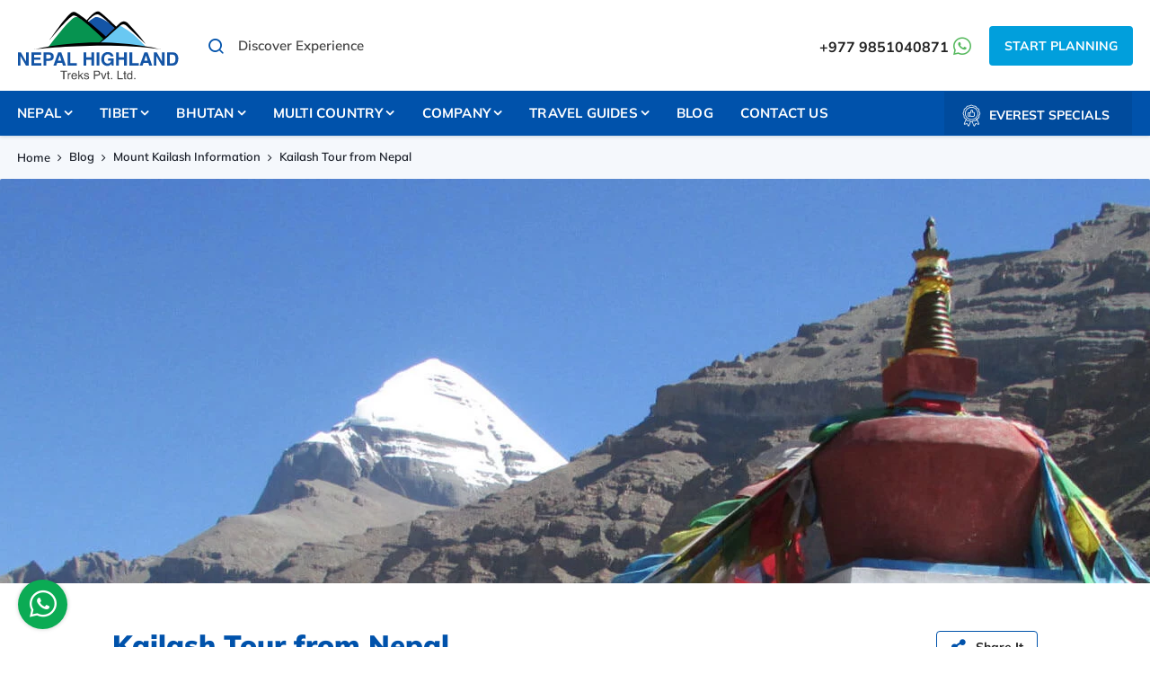

--- FILE ---
content_type: text/html; charset=UTF-8
request_url: https://www.nepalhighlandtreks.com/blog/kailash-tour-from-nepal
body_size: 15600
content:
<!DOCTYPE html><html lang="en" prefix="og: https://ogp.me/ns#"><head>
<link rel="dns-prefetch" href="//ogp.me">
<link rel="dns-prefetch" href="//www.nepalhighlandtreks.com">
<link rel="dns-prefetch" href="//media.nepalhighlandtreks.com">
<link rel="dns-prefetch" href="//fonts.googleapis.com">
<link rel="dns-prefetch" href="//fonts.gstatic.com">
<link rel="dns-prefetch" href="//cdnjs.cloudflare.com">
<link rel="dns-prefetch" href="//schema.org">
<link rel="dns-prefetch" href="//www.facebook.com">
<link rel="dns-prefetch" href="//twitter.com">
<link rel="dns-prefetch" href="//np.linkedin.com">
<link rel="dns-prefetch" href="//www.instagram.com">
<link rel="dns-prefetch" href="//www.youtube.com">
<link rel="dns-prefetch" href="//wa.me">
<link rel="dns-prefetch" href="//www.linkedin.com">
<link rel="dns-prefetch" href="//www.pinterest.com">
<link rel="dns-prefetch" href="//www.imaginewebsolution.com">
<link rel="dns-prefetch" href="//www.google.com">
<link rel="dns-prefetch" href="//www.googletagmanager.com"><meta charset="utf-8"><meta http-equiv="X-UA-Compatible" content="IE=edge,chrome=1"><meta name="viewport" content="width=device-width, initial-scale=1, shrink-to-fit=no"><meta name="csrf-token" content="VsFnq7tMuI2uNCBGxFAhn4gCPwLP2Q0BeGBBnavH"><title>Kailash Tour from Nepal | Mount Kailash Tour | Kailash Tour Operator in Nepal</title><meta name="keywords" content="Kailash Tour from Nepal, Mount Kailash tour, Kailash tour operator in Nepal, Nepal to Kailash tour"><meta name="description" content="Kailash Tour from Nepal is comfortable and easy to arrange. Kailash Tour operator in Nepal look after every arrangement including Kailash visa Kailash permits. Mount Kailash tour as overland tour, Helicopter tour and Lhasa Kailash tour operator from Nepal"><link rel="alternate" type="application/rss+xml" href="https://www.nepalhighlandtreks.com/rss.xml"><link rel="canonical" href="https://www.nepalhighlandtreks.com/blog/kailash-tour-from-nepal"><meta property="og:locale" content="en_US"/><meta property="og:type" content="article"/><meta property="og:title" content="Kailash Tour from Nepal | Mount Kailash Tour | Kailash Tour Operator in Nepal"/><meta property="og:description" content="Kailash Tour from Nepal is comfortable and easy to arrange. Kailash Tour operator in Nepal look after every arrangement including Kailash visa Kailash permits. Mount Kailash tour as overland tour, Helicopter tour and Lhasa Kailash tour operator from Nepal"/><meta property="og:url" content="https://www.nepalhighlandtreks.com/blog/kailash-tour-from-nepal"/><meta property="og:site_name" content="Nepal Highland Treks Pvt. Ltd."><meta property="og:image" content="https://media.nepalhighlandtreks.com/uploads/socialmedia/kailash-tour-from-nepal-sm.jpg"/><meta property="og:image:width" content="1024" /><meta property="og:image:height" content="640" /><meta name="twitter:card" content="summary"/><meta name="twitter:title" content="Kailash Tour from Nepal | Mount Kailash Tour | Kailash Tour Operator in Nepal"/><meta property="twitter:description" content="Kailash Tour from Nepal is comfortable and easy to arrange. Kailash Tour operator in Nepal look after every arrangement including Kailash visa Kailash permits. Mount Kailash tour as overland tour, Helicopter tour and Lhasa Kailash tour operator from Nepal"/><meta name="twitter:url" content="https://www.nepalhighlandtreks.com/blog/kailash-tour-from-nepal"><meta name="twitter:image" content="https://media.nepalhighlandtreks.com/uploads/socialmedia/kailash-tour-from-nepal-sm.jpg"><meta name="twitter:site" content="@nepalhighland"/><meta name="twitter:creator" content="@nepalhighland"/><meta name="robots" content="index, follow"><meta name="googlebot" content="index, follow"><meta name="msnbot" content="index, follow"><meta name="author" content="Nepal Highland Treks Pvt. Ltd."><link rel="apple-touch-icon" href="https://media.nepalhighlandtreks.com/themes/images/apple-touch-icon.png"><link rel="icon" type="image/png" sizes="384x384" href="https://media.nepalhighlandtreks.com/themes/images/android-chrome-384x384.png"><link rel="icon" type="image/png" sizes="192x192" href="https://media.nepalhighlandtreks.com/themes/images/android-chrome-192x192.png"><link rel="icon" type="image/png" sizes="32x32" href="https://media.nepalhighlandtreks.com/themes/images/favicon-32x32.png"><link rel="icon" type="image/png" sizes="16x16" href="https://media.nepalhighlandtreks.com/themes/images/favicon-16x16.png"><meta name="msapplication-TileImage" content="https://media.nepalhighlandtreks.com/themes/images/mstile-150x150.png"><link rel="shortcut icon" href="https://media.nepalhighlandtreks.com/themes/images/favicon.ico" type="image/x-icon"><link rel="icon" href="https://media.nepalhighlandtreks.com/themes/images/favicon.ico" type="image/x-icon"><link href="https://fonts.googleapis.com/css2?family=Mulish:ital,wght@0,200;0,300;0,400;0,500;0,600;0,700;0,800;0,900;1,200;1,300;1,400;1,500;1,600;1,700;1,800;1,900&display=swap" rel="preload" as="style"><style type="text/css">@font-face {font-family:Mulish;font-style:normal;font-weight:200;src:url(/cf-fonts/v/mulish/5.0.16/cyrillic/wght/normal.woff2);unicode-range:U+0301,U+0400-045F,U+0490-0491,U+04B0-04B1,U+2116;font-display:swap;}@font-face {font-family:Mulish;font-style:normal;font-weight:200;src:url(/cf-fonts/v/mulish/5.0.16/latin/wght/normal.woff2);unicode-range:U+0000-00FF,U+0131,U+0152-0153,U+02BB-02BC,U+02C6,U+02DA,U+02DC,U+0304,U+0308,U+0329,U+2000-206F,U+2074,U+20AC,U+2122,U+2191,U+2193,U+2212,U+2215,U+FEFF,U+FFFD;font-display:swap;}@font-face {font-family:Mulish;font-style:normal;font-weight:200;src:url(/cf-fonts/v/mulish/5.0.16/cyrillic-ext/wght/normal.woff2);unicode-range:U+0460-052F,U+1C80-1C88,U+20B4,U+2DE0-2DFF,U+A640-A69F,U+FE2E-FE2F;font-display:swap;}@font-face {font-family:Mulish;font-style:normal;font-weight:200;src:url(/cf-fonts/v/mulish/5.0.16/latin-ext/wght/normal.woff2);unicode-range:U+0100-02AF,U+0304,U+0308,U+0329,U+1E00-1E9F,U+1EF2-1EFF,U+2020,U+20A0-20AB,U+20AD-20CF,U+2113,U+2C60-2C7F,U+A720-A7FF;font-display:swap;}@font-face {font-family:Mulish;font-style:normal;font-weight:200;src:url(/cf-fonts/v/mulish/5.0.16/vietnamese/wght/normal.woff2);unicode-range:U+0102-0103,U+0110-0111,U+0128-0129,U+0168-0169,U+01A0-01A1,U+01AF-01B0,U+0300-0301,U+0303-0304,U+0308-0309,U+0323,U+0329,U+1EA0-1EF9,U+20AB;font-display:swap;}@font-face {font-family:Mulish;font-style:normal;font-weight:300;src:url(/cf-fonts/v/mulish/5.0.16/latin-ext/wght/normal.woff2);unicode-range:U+0100-02AF,U+0304,U+0308,U+0329,U+1E00-1E9F,U+1EF2-1EFF,U+2020,U+20A0-20AB,U+20AD-20CF,U+2113,U+2C60-2C7F,U+A720-A7FF;font-display:swap;}@font-face {font-family:Mulish;font-style:normal;font-weight:300;src:url(/cf-fonts/v/mulish/5.0.16/cyrillic-ext/wght/normal.woff2);unicode-range:U+0460-052F,U+1C80-1C88,U+20B4,U+2DE0-2DFF,U+A640-A69F,U+FE2E-FE2F;font-display:swap;}@font-face {font-family:Mulish;font-style:normal;font-weight:300;src:url(/cf-fonts/v/mulish/5.0.16/vietnamese/wght/normal.woff2);unicode-range:U+0102-0103,U+0110-0111,U+0128-0129,U+0168-0169,U+01A0-01A1,U+01AF-01B0,U+0300-0301,U+0303-0304,U+0308-0309,U+0323,U+0329,U+1EA0-1EF9,U+20AB;font-display:swap;}@font-face {font-family:Mulish;font-style:normal;font-weight:300;src:url(/cf-fonts/v/mulish/5.0.16/latin/wght/normal.woff2);unicode-range:U+0000-00FF,U+0131,U+0152-0153,U+02BB-02BC,U+02C6,U+02DA,U+02DC,U+0304,U+0308,U+0329,U+2000-206F,U+2074,U+20AC,U+2122,U+2191,U+2193,U+2212,U+2215,U+FEFF,U+FFFD;font-display:swap;}@font-face {font-family:Mulish;font-style:normal;font-weight:300;src:url(/cf-fonts/v/mulish/5.0.16/cyrillic/wght/normal.woff2);unicode-range:U+0301,U+0400-045F,U+0490-0491,U+04B0-04B1,U+2116;font-display:swap;}@font-face {font-family:Mulish;font-style:normal;font-weight:400;src:url(/cf-fonts/v/mulish/5.0.16/latin/wght/normal.woff2);unicode-range:U+0000-00FF,U+0131,U+0152-0153,U+02BB-02BC,U+02C6,U+02DA,U+02DC,U+0304,U+0308,U+0329,U+2000-206F,U+2074,U+20AC,U+2122,U+2191,U+2193,U+2212,U+2215,U+FEFF,U+FFFD;font-display:swap;}@font-face {font-family:Mulish;font-style:normal;font-weight:400;src:url(/cf-fonts/v/mulish/5.0.16/cyrillic-ext/wght/normal.woff2);unicode-range:U+0460-052F,U+1C80-1C88,U+20B4,U+2DE0-2DFF,U+A640-A69F,U+FE2E-FE2F;font-display:swap;}@font-face {font-family:Mulish;font-style:normal;font-weight:400;src:url(/cf-fonts/v/mulish/5.0.16/vietnamese/wght/normal.woff2);unicode-range:U+0102-0103,U+0110-0111,U+0128-0129,U+0168-0169,U+01A0-01A1,U+01AF-01B0,U+0300-0301,U+0303-0304,U+0308-0309,U+0323,U+0329,U+1EA0-1EF9,U+20AB;font-display:swap;}@font-face {font-family:Mulish;font-style:normal;font-weight:400;src:url(/cf-fonts/v/mulish/5.0.16/cyrillic/wght/normal.woff2);unicode-range:U+0301,U+0400-045F,U+0490-0491,U+04B0-04B1,U+2116;font-display:swap;}@font-face {font-family:Mulish;font-style:normal;font-weight:400;src:url(/cf-fonts/v/mulish/5.0.16/latin-ext/wght/normal.woff2);unicode-range:U+0100-02AF,U+0304,U+0308,U+0329,U+1E00-1E9F,U+1EF2-1EFF,U+2020,U+20A0-20AB,U+20AD-20CF,U+2113,U+2C60-2C7F,U+A720-A7FF;font-display:swap;}@font-face {font-family:Mulish;font-style:normal;font-weight:500;src:url(/cf-fonts/v/mulish/5.0.16/vietnamese/wght/normal.woff2);unicode-range:U+0102-0103,U+0110-0111,U+0128-0129,U+0168-0169,U+01A0-01A1,U+01AF-01B0,U+0300-0301,U+0303-0304,U+0308-0309,U+0323,U+0329,U+1EA0-1EF9,U+20AB;font-display:swap;}@font-face {font-family:Mulish;font-style:normal;font-weight:500;src:url(/cf-fonts/v/mulish/5.0.16/cyrillic/wght/normal.woff2);unicode-range:U+0301,U+0400-045F,U+0490-0491,U+04B0-04B1,U+2116;font-display:swap;}@font-face {font-family:Mulish;font-style:normal;font-weight:500;src:url(/cf-fonts/v/mulish/5.0.16/cyrillic-ext/wght/normal.woff2);unicode-range:U+0460-052F,U+1C80-1C88,U+20B4,U+2DE0-2DFF,U+A640-A69F,U+FE2E-FE2F;font-display:swap;}@font-face {font-family:Mulish;font-style:normal;font-weight:500;src:url(/cf-fonts/v/mulish/5.0.16/latin/wght/normal.woff2);unicode-range:U+0000-00FF,U+0131,U+0152-0153,U+02BB-02BC,U+02C6,U+02DA,U+02DC,U+0304,U+0308,U+0329,U+2000-206F,U+2074,U+20AC,U+2122,U+2191,U+2193,U+2212,U+2215,U+FEFF,U+FFFD;font-display:swap;}@font-face {font-family:Mulish;font-style:normal;font-weight:500;src:url(/cf-fonts/v/mulish/5.0.16/latin-ext/wght/normal.woff2);unicode-range:U+0100-02AF,U+0304,U+0308,U+0329,U+1E00-1E9F,U+1EF2-1EFF,U+2020,U+20A0-20AB,U+20AD-20CF,U+2113,U+2C60-2C7F,U+A720-A7FF;font-display:swap;}@font-face {font-family:Mulish;font-style:normal;font-weight:600;src:url(/cf-fonts/v/mulish/5.0.16/cyrillic/wght/normal.woff2);unicode-range:U+0301,U+0400-045F,U+0490-0491,U+04B0-04B1,U+2116;font-display:swap;}@font-face {font-family:Mulish;font-style:normal;font-weight:600;src:url(/cf-fonts/v/mulish/5.0.16/vietnamese/wght/normal.woff2);unicode-range:U+0102-0103,U+0110-0111,U+0128-0129,U+0168-0169,U+01A0-01A1,U+01AF-01B0,U+0300-0301,U+0303-0304,U+0308-0309,U+0323,U+0329,U+1EA0-1EF9,U+20AB;font-display:swap;}@font-face {font-family:Mulish;font-style:normal;font-weight:600;src:url(/cf-fonts/v/mulish/5.0.16/cyrillic-ext/wght/normal.woff2);unicode-range:U+0460-052F,U+1C80-1C88,U+20B4,U+2DE0-2DFF,U+A640-A69F,U+FE2E-FE2F;font-display:swap;}@font-face {font-family:Mulish;font-style:normal;font-weight:600;src:url(/cf-fonts/v/mulish/5.0.16/latin/wght/normal.woff2);unicode-range:U+0000-00FF,U+0131,U+0152-0153,U+02BB-02BC,U+02C6,U+02DA,U+02DC,U+0304,U+0308,U+0329,U+2000-206F,U+2074,U+20AC,U+2122,U+2191,U+2193,U+2212,U+2215,U+FEFF,U+FFFD;font-display:swap;}@font-face {font-family:Mulish;font-style:normal;font-weight:600;src:url(/cf-fonts/v/mulish/5.0.16/latin-ext/wght/normal.woff2);unicode-range:U+0100-02AF,U+0304,U+0308,U+0329,U+1E00-1E9F,U+1EF2-1EFF,U+2020,U+20A0-20AB,U+20AD-20CF,U+2113,U+2C60-2C7F,U+A720-A7FF;font-display:swap;}@font-face {font-family:Mulish;font-style:normal;font-weight:700;src:url(/cf-fonts/v/mulish/5.0.16/vietnamese/wght/normal.woff2);unicode-range:U+0102-0103,U+0110-0111,U+0128-0129,U+0168-0169,U+01A0-01A1,U+01AF-01B0,U+0300-0301,U+0303-0304,U+0308-0309,U+0323,U+0329,U+1EA0-1EF9,U+20AB;font-display:swap;}@font-face {font-family:Mulish;font-style:normal;font-weight:700;src:url(/cf-fonts/v/mulish/5.0.16/latin/wght/normal.woff2);unicode-range:U+0000-00FF,U+0131,U+0152-0153,U+02BB-02BC,U+02C6,U+02DA,U+02DC,U+0304,U+0308,U+0329,U+2000-206F,U+2074,U+20AC,U+2122,U+2191,U+2193,U+2212,U+2215,U+FEFF,U+FFFD;font-display:swap;}@font-face {font-family:Mulish;font-style:normal;font-weight:700;src:url(/cf-fonts/v/mulish/5.0.16/cyrillic/wght/normal.woff2);unicode-range:U+0301,U+0400-045F,U+0490-0491,U+04B0-04B1,U+2116;font-display:swap;}@font-face {font-family:Mulish;font-style:normal;font-weight:700;src:url(/cf-fonts/v/mulish/5.0.16/latin-ext/wght/normal.woff2);unicode-range:U+0100-02AF,U+0304,U+0308,U+0329,U+1E00-1E9F,U+1EF2-1EFF,U+2020,U+20A0-20AB,U+20AD-20CF,U+2113,U+2C60-2C7F,U+A720-A7FF;font-display:swap;}@font-face {font-family:Mulish;font-style:normal;font-weight:700;src:url(/cf-fonts/v/mulish/5.0.16/cyrillic-ext/wght/normal.woff2);unicode-range:U+0460-052F,U+1C80-1C88,U+20B4,U+2DE0-2DFF,U+A640-A69F,U+FE2E-FE2F;font-display:swap;}@font-face {font-family:Mulish;font-style:normal;font-weight:800;src:url(/cf-fonts/v/mulish/5.0.16/cyrillic-ext/wght/normal.woff2);unicode-range:U+0460-052F,U+1C80-1C88,U+20B4,U+2DE0-2DFF,U+A640-A69F,U+FE2E-FE2F;font-display:swap;}@font-face {font-family:Mulish;font-style:normal;font-weight:800;src:url(/cf-fonts/v/mulish/5.0.16/latin/wght/normal.woff2);unicode-range:U+0000-00FF,U+0131,U+0152-0153,U+02BB-02BC,U+02C6,U+02DA,U+02DC,U+0304,U+0308,U+0329,U+2000-206F,U+2074,U+20AC,U+2122,U+2191,U+2193,U+2212,U+2215,U+FEFF,U+FFFD;font-display:swap;}@font-face {font-family:Mulish;font-style:normal;font-weight:800;src:url(/cf-fonts/v/mulish/5.0.16/cyrillic/wght/normal.woff2);unicode-range:U+0301,U+0400-045F,U+0490-0491,U+04B0-04B1,U+2116;font-display:swap;}@font-face {font-family:Mulish;font-style:normal;font-weight:800;src:url(/cf-fonts/v/mulish/5.0.16/latin-ext/wght/normal.woff2);unicode-range:U+0100-02AF,U+0304,U+0308,U+0329,U+1E00-1E9F,U+1EF2-1EFF,U+2020,U+20A0-20AB,U+20AD-20CF,U+2113,U+2C60-2C7F,U+A720-A7FF;font-display:swap;}@font-face {font-family:Mulish;font-style:normal;font-weight:800;src:url(/cf-fonts/v/mulish/5.0.16/vietnamese/wght/normal.woff2);unicode-range:U+0102-0103,U+0110-0111,U+0128-0129,U+0168-0169,U+01A0-01A1,U+01AF-01B0,U+0300-0301,U+0303-0304,U+0308-0309,U+0323,U+0329,U+1EA0-1EF9,U+20AB;font-display:swap;}@font-face {font-family:Mulish;font-style:normal;font-weight:900;src:url(/cf-fonts/v/mulish/5.0.16/vietnamese/wght/normal.woff2);unicode-range:U+0102-0103,U+0110-0111,U+0128-0129,U+0168-0169,U+01A0-01A1,U+01AF-01B0,U+0300-0301,U+0303-0304,U+0308-0309,U+0323,U+0329,U+1EA0-1EF9,U+20AB;font-display:swap;}@font-face {font-family:Mulish;font-style:normal;font-weight:900;src:url(/cf-fonts/v/mulish/5.0.16/latin-ext/wght/normal.woff2);unicode-range:U+0100-02AF,U+0304,U+0308,U+0329,U+1E00-1E9F,U+1EF2-1EFF,U+2020,U+20A0-20AB,U+20AD-20CF,U+2113,U+2C60-2C7F,U+A720-A7FF;font-display:swap;}@font-face {font-family:Mulish;font-style:normal;font-weight:900;src:url(/cf-fonts/v/mulish/5.0.16/cyrillic/wght/normal.woff2);unicode-range:U+0301,U+0400-045F,U+0490-0491,U+04B0-04B1,U+2116;font-display:swap;}@font-face {font-family:Mulish;font-style:normal;font-weight:900;src:url(/cf-fonts/v/mulish/5.0.16/cyrillic-ext/wght/normal.woff2);unicode-range:U+0460-052F,U+1C80-1C88,U+20B4,U+2DE0-2DFF,U+A640-A69F,U+FE2E-FE2F;font-display:swap;}@font-face {font-family:Mulish;font-style:normal;font-weight:900;src:url(/cf-fonts/v/mulish/5.0.16/latin/wght/normal.woff2);unicode-range:U+0000-00FF,U+0131,U+0152-0153,U+02BB-02BC,U+02C6,U+02DA,U+02DC,U+0304,U+0308,U+0329,U+2000-206F,U+2074,U+20AC,U+2122,U+2191,U+2193,U+2212,U+2215,U+FEFF,U+FFFD;font-display:swap;}@font-face {font-family:Mulish;font-style:italic;font-weight:200;src:url(/cf-fonts/v/mulish/5.0.16/latin-ext/wght/italic.woff2);unicode-range:U+0100-02AF,U+0304,U+0308,U+0329,U+1E00-1E9F,U+1EF2-1EFF,U+2020,U+20A0-20AB,U+20AD-20CF,U+2113,U+2C60-2C7F,U+A720-A7FF;font-display:swap;}@font-face {font-family:Mulish;font-style:italic;font-weight:200;src:url(/cf-fonts/v/mulish/5.0.16/cyrillic-ext/wght/italic.woff2);unicode-range:U+0460-052F,U+1C80-1C88,U+20B4,U+2DE0-2DFF,U+A640-A69F,U+FE2E-FE2F;font-display:swap;}@font-face {font-family:Mulish;font-style:italic;font-weight:200;src:url(/cf-fonts/v/mulish/5.0.16/cyrillic/wght/italic.woff2);unicode-range:U+0301,U+0400-045F,U+0490-0491,U+04B0-04B1,U+2116;font-display:swap;}@font-face {font-family:Mulish;font-style:italic;font-weight:200;src:url(/cf-fonts/v/mulish/5.0.16/vietnamese/wght/italic.woff2);unicode-range:U+0102-0103,U+0110-0111,U+0128-0129,U+0168-0169,U+01A0-01A1,U+01AF-01B0,U+0300-0301,U+0303-0304,U+0308-0309,U+0323,U+0329,U+1EA0-1EF9,U+20AB;font-display:swap;}@font-face {font-family:Mulish;font-style:italic;font-weight:200;src:url(/cf-fonts/v/mulish/5.0.16/latin/wght/italic.woff2);unicode-range:U+0000-00FF,U+0131,U+0152-0153,U+02BB-02BC,U+02C6,U+02DA,U+02DC,U+0304,U+0308,U+0329,U+2000-206F,U+2074,U+20AC,U+2122,U+2191,U+2193,U+2212,U+2215,U+FEFF,U+FFFD;font-display:swap;}@font-face {font-family:Mulish;font-style:italic;font-weight:300;src:url(/cf-fonts/v/mulish/5.0.16/cyrillic/wght/italic.woff2);unicode-range:U+0301,U+0400-045F,U+0490-0491,U+04B0-04B1,U+2116;font-display:swap;}@font-face {font-family:Mulish;font-style:italic;font-weight:300;src:url(/cf-fonts/v/mulish/5.0.16/latin/wght/italic.woff2);unicode-range:U+0000-00FF,U+0131,U+0152-0153,U+02BB-02BC,U+02C6,U+02DA,U+02DC,U+0304,U+0308,U+0329,U+2000-206F,U+2074,U+20AC,U+2122,U+2191,U+2193,U+2212,U+2215,U+FEFF,U+FFFD;font-display:swap;}@font-face {font-family:Mulish;font-style:italic;font-weight:300;src:url(/cf-fonts/v/mulish/5.0.16/vietnamese/wght/italic.woff2);unicode-range:U+0102-0103,U+0110-0111,U+0128-0129,U+0168-0169,U+01A0-01A1,U+01AF-01B0,U+0300-0301,U+0303-0304,U+0308-0309,U+0323,U+0329,U+1EA0-1EF9,U+20AB;font-display:swap;}@font-face {font-family:Mulish;font-style:italic;font-weight:300;src:url(/cf-fonts/v/mulish/5.0.16/cyrillic-ext/wght/italic.woff2);unicode-range:U+0460-052F,U+1C80-1C88,U+20B4,U+2DE0-2DFF,U+A640-A69F,U+FE2E-FE2F;font-display:swap;}@font-face {font-family:Mulish;font-style:italic;font-weight:300;src:url(/cf-fonts/v/mulish/5.0.16/latin-ext/wght/italic.woff2);unicode-range:U+0100-02AF,U+0304,U+0308,U+0329,U+1E00-1E9F,U+1EF2-1EFF,U+2020,U+20A0-20AB,U+20AD-20CF,U+2113,U+2C60-2C7F,U+A720-A7FF;font-display:swap;}@font-face {font-family:Mulish;font-style:italic;font-weight:400;src:url(/cf-fonts/v/mulish/5.0.16/cyrillic/wght/italic.woff2);unicode-range:U+0301,U+0400-045F,U+0490-0491,U+04B0-04B1,U+2116;font-display:swap;}@font-face {font-family:Mulish;font-style:italic;font-weight:400;src:url(/cf-fonts/v/mulish/5.0.16/cyrillic-ext/wght/italic.woff2);unicode-range:U+0460-052F,U+1C80-1C88,U+20B4,U+2DE0-2DFF,U+A640-A69F,U+FE2E-FE2F;font-display:swap;}@font-face {font-family:Mulish;font-style:italic;font-weight:400;src:url(/cf-fonts/v/mulish/5.0.16/latin-ext/wght/italic.woff2);unicode-range:U+0100-02AF,U+0304,U+0308,U+0329,U+1E00-1E9F,U+1EF2-1EFF,U+2020,U+20A0-20AB,U+20AD-20CF,U+2113,U+2C60-2C7F,U+A720-A7FF;font-display:swap;}@font-face {font-family:Mulish;font-style:italic;font-weight:400;src:url(/cf-fonts/v/mulish/5.0.16/vietnamese/wght/italic.woff2);unicode-range:U+0102-0103,U+0110-0111,U+0128-0129,U+0168-0169,U+01A0-01A1,U+01AF-01B0,U+0300-0301,U+0303-0304,U+0308-0309,U+0323,U+0329,U+1EA0-1EF9,U+20AB;font-display:swap;}@font-face {font-family:Mulish;font-style:italic;font-weight:400;src:url(/cf-fonts/v/mulish/5.0.16/latin/wght/italic.woff2);unicode-range:U+0000-00FF,U+0131,U+0152-0153,U+02BB-02BC,U+02C6,U+02DA,U+02DC,U+0304,U+0308,U+0329,U+2000-206F,U+2074,U+20AC,U+2122,U+2191,U+2193,U+2212,U+2215,U+FEFF,U+FFFD;font-display:swap;}@font-face {font-family:Mulish;font-style:italic;font-weight:500;src:url(/cf-fonts/v/mulish/5.0.16/latin/wght/italic.woff2);unicode-range:U+0000-00FF,U+0131,U+0152-0153,U+02BB-02BC,U+02C6,U+02DA,U+02DC,U+0304,U+0308,U+0329,U+2000-206F,U+2074,U+20AC,U+2122,U+2191,U+2193,U+2212,U+2215,U+FEFF,U+FFFD;font-display:swap;}@font-face {font-family:Mulish;font-style:italic;font-weight:500;src:url(/cf-fonts/v/mulish/5.0.16/cyrillic/wght/italic.woff2);unicode-range:U+0301,U+0400-045F,U+0490-0491,U+04B0-04B1,U+2116;font-display:swap;}@font-face {font-family:Mulish;font-style:italic;font-weight:500;src:url(/cf-fonts/v/mulish/5.0.16/latin-ext/wght/italic.woff2);unicode-range:U+0100-02AF,U+0304,U+0308,U+0329,U+1E00-1E9F,U+1EF2-1EFF,U+2020,U+20A0-20AB,U+20AD-20CF,U+2113,U+2C60-2C7F,U+A720-A7FF;font-display:swap;}@font-face {font-family:Mulish;font-style:italic;font-weight:500;src:url(/cf-fonts/v/mulish/5.0.16/cyrillic-ext/wght/italic.woff2);unicode-range:U+0460-052F,U+1C80-1C88,U+20B4,U+2DE0-2DFF,U+A640-A69F,U+FE2E-FE2F;font-display:swap;}@font-face {font-family:Mulish;font-style:italic;font-weight:500;src:url(/cf-fonts/v/mulish/5.0.16/vietnamese/wght/italic.woff2);unicode-range:U+0102-0103,U+0110-0111,U+0128-0129,U+0168-0169,U+01A0-01A1,U+01AF-01B0,U+0300-0301,U+0303-0304,U+0308-0309,U+0323,U+0329,U+1EA0-1EF9,U+20AB;font-display:swap;}@font-face {font-family:Mulish;font-style:italic;font-weight:600;src:url(/cf-fonts/v/mulish/5.0.16/latin-ext/wght/italic.woff2);unicode-range:U+0100-02AF,U+0304,U+0308,U+0329,U+1E00-1E9F,U+1EF2-1EFF,U+2020,U+20A0-20AB,U+20AD-20CF,U+2113,U+2C60-2C7F,U+A720-A7FF;font-display:swap;}@font-face {font-family:Mulish;font-style:italic;font-weight:600;src:url(/cf-fonts/v/mulish/5.0.16/cyrillic-ext/wght/italic.woff2);unicode-range:U+0460-052F,U+1C80-1C88,U+20B4,U+2DE0-2DFF,U+A640-A69F,U+FE2E-FE2F;font-display:swap;}@font-face {font-family:Mulish;font-style:italic;font-weight:600;src:url(/cf-fonts/v/mulish/5.0.16/vietnamese/wght/italic.woff2);unicode-range:U+0102-0103,U+0110-0111,U+0128-0129,U+0168-0169,U+01A0-01A1,U+01AF-01B0,U+0300-0301,U+0303-0304,U+0308-0309,U+0323,U+0329,U+1EA0-1EF9,U+20AB;font-display:swap;}@font-face {font-family:Mulish;font-style:italic;font-weight:600;src:url(/cf-fonts/v/mulish/5.0.16/cyrillic/wght/italic.woff2);unicode-range:U+0301,U+0400-045F,U+0490-0491,U+04B0-04B1,U+2116;font-display:swap;}@font-face {font-family:Mulish;font-style:italic;font-weight:600;src:url(/cf-fonts/v/mulish/5.0.16/latin/wght/italic.woff2);unicode-range:U+0000-00FF,U+0131,U+0152-0153,U+02BB-02BC,U+02C6,U+02DA,U+02DC,U+0304,U+0308,U+0329,U+2000-206F,U+2074,U+20AC,U+2122,U+2191,U+2193,U+2212,U+2215,U+FEFF,U+FFFD;font-display:swap;}@font-face {font-family:Mulish;font-style:italic;font-weight:700;src:url(/cf-fonts/v/mulish/5.0.16/cyrillic-ext/wght/italic.woff2);unicode-range:U+0460-052F,U+1C80-1C88,U+20B4,U+2DE0-2DFF,U+A640-A69F,U+FE2E-FE2F;font-display:swap;}@font-face {font-family:Mulish;font-style:italic;font-weight:700;src:url(/cf-fonts/v/mulish/5.0.16/cyrillic/wght/italic.woff2);unicode-range:U+0301,U+0400-045F,U+0490-0491,U+04B0-04B1,U+2116;font-display:swap;}@font-face {font-family:Mulish;font-style:italic;font-weight:700;src:url(/cf-fonts/v/mulish/5.0.16/latin/wght/italic.woff2);unicode-range:U+0000-00FF,U+0131,U+0152-0153,U+02BB-02BC,U+02C6,U+02DA,U+02DC,U+0304,U+0308,U+0329,U+2000-206F,U+2074,U+20AC,U+2122,U+2191,U+2193,U+2212,U+2215,U+FEFF,U+FFFD;font-display:swap;}@font-face {font-family:Mulish;font-style:italic;font-weight:700;src:url(/cf-fonts/v/mulish/5.0.16/latin-ext/wght/italic.woff2);unicode-range:U+0100-02AF,U+0304,U+0308,U+0329,U+1E00-1E9F,U+1EF2-1EFF,U+2020,U+20A0-20AB,U+20AD-20CF,U+2113,U+2C60-2C7F,U+A720-A7FF;font-display:swap;}@font-face {font-family:Mulish;font-style:italic;font-weight:700;src:url(/cf-fonts/v/mulish/5.0.16/vietnamese/wght/italic.woff2);unicode-range:U+0102-0103,U+0110-0111,U+0128-0129,U+0168-0169,U+01A0-01A1,U+01AF-01B0,U+0300-0301,U+0303-0304,U+0308-0309,U+0323,U+0329,U+1EA0-1EF9,U+20AB;font-display:swap;}@font-face {font-family:Mulish;font-style:italic;font-weight:800;src:url(/cf-fonts/v/mulish/5.0.16/latin/wght/italic.woff2);unicode-range:U+0000-00FF,U+0131,U+0152-0153,U+02BB-02BC,U+02C6,U+02DA,U+02DC,U+0304,U+0308,U+0329,U+2000-206F,U+2074,U+20AC,U+2122,U+2191,U+2193,U+2212,U+2215,U+FEFF,U+FFFD;font-display:swap;}@font-face {font-family:Mulish;font-style:italic;font-weight:800;src:url(/cf-fonts/v/mulish/5.0.16/vietnamese/wght/italic.woff2);unicode-range:U+0102-0103,U+0110-0111,U+0128-0129,U+0168-0169,U+01A0-01A1,U+01AF-01B0,U+0300-0301,U+0303-0304,U+0308-0309,U+0323,U+0329,U+1EA0-1EF9,U+20AB;font-display:swap;}@font-face {font-family:Mulish;font-style:italic;font-weight:800;src:url(/cf-fonts/v/mulish/5.0.16/latin-ext/wght/italic.woff2);unicode-range:U+0100-02AF,U+0304,U+0308,U+0329,U+1E00-1E9F,U+1EF2-1EFF,U+2020,U+20A0-20AB,U+20AD-20CF,U+2113,U+2C60-2C7F,U+A720-A7FF;font-display:swap;}@font-face {font-family:Mulish;font-style:italic;font-weight:800;src:url(/cf-fonts/v/mulish/5.0.16/cyrillic/wght/italic.woff2);unicode-range:U+0301,U+0400-045F,U+0490-0491,U+04B0-04B1,U+2116;font-display:swap;}@font-face {font-family:Mulish;font-style:italic;font-weight:800;src:url(/cf-fonts/v/mulish/5.0.16/cyrillic-ext/wght/italic.woff2);unicode-range:U+0460-052F,U+1C80-1C88,U+20B4,U+2DE0-2DFF,U+A640-A69F,U+FE2E-FE2F;font-display:swap;}@font-face {font-family:Mulish;font-style:italic;font-weight:900;src:url(/cf-fonts/v/mulish/5.0.16/latin/wght/italic.woff2);unicode-range:U+0000-00FF,U+0131,U+0152-0153,U+02BB-02BC,U+02C6,U+02DA,U+02DC,U+0304,U+0308,U+0329,U+2000-206F,U+2074,U+20AC,U+2122,U+2191,U+2193,U+2212,U+2215,U+FEFF,U+FFFD;font-display:swap;}@font-face {font-family:Mulish;font-style:italic;font-weight:900;src:url(/cf-fonts/v/mulish/5.0.16/cyrillic-ext/wght/italic.woff2);unicode-range:U+0460-052F,U+1C80-1C88,U+20B4,U+2DE0-2DFF,U+A640-A69F,U+FE2E-FE2F;font-display:swap;}@font-face {font-family:Mulish;font-style:italic;font-weight:900;src:url(/cf-fonts/v/mulish/5.0.16/vietnamese/wght/italic.woff2);unicode-range:U+0102-0103,U+0110-0111,U+0128-0129,U+0168-0169,U+01A0-01A1,U+01AF-01B0,U+0300-0301,U+0303-0304,U+0308-0309,U+0323,U+0329,U+1EA0-1EF9,U+20AB;font-display:swap;}@font-face {font-family:Mulish;font-style:italic;font-weight:900;src:url(/cf-fonts/v/mulish/5.0.16/cyrillic/wght/italic.woff2);unicode-range:U+0301,U+0400-045F,U+0490-0491,U+04B0-04B1,U+2116;font-display:swap;}@font-face {font-family:Mulish;font-style:italic;font-weight:900;src:url(/cf-fonts/v/mulish/5.0.16/latin-ext/wght/italic.woff2);unicode-range:U+0100-02AF,U+0304,U+0308,U+0329,U+1E00-1E9F,U+1EF2-1EFF,U+2020,U+20A0-20AB,U+20AD-20CF,U+2113,U+2C60-2C7F,U+A720-A7FF;font-display:swap;}</style><link rel="preload" as="font" type="font/woff2" crossorigin="anonymous" href="https://www.nepalhighlandtreks.com/themes/fonts/fontAwesome/fontawesome-webfont.woff2?v=4.7.0"/><link rel="preload" as="font" type="font/woff2" crossorigin="anonymous" href="https://www.nepalhighlandtreks.com/themes/fonts/icomoon/icomoon.woff2?cp9u4r"/><link rel="preload" as="font" type="font/woff2" crossorigin="anonymous" href="https://www.nepalhighlandtreks.com/themes/fonts/bootstrap-icon/bootstrap-icons.woff2?08efbba7c53d8c5413793eecb19b20bb" /><script src="/cdn-cgi/scripts/7d0fa10a/cloudflare-static/rocket-loader.min.js" data-cf-settings="6673ac682473b7ae50ea0738-|49"></script><link rel="preload" href="https://cdnjs.cloudflare.com/ajax/libs/fancybox/3.5.7/jquery.fancybox.min.css" as="style" onload="this.onload=null;this.rel='stylesheet'" crossorigin="anonymous"><noscript><link rel="stylesheet" href="https://cdnjs.cloudflare.com/ajax/libs/fancybox/3.5.7/jquery.fancybox.min.css" crossorigin="anonymous"></noscript><link rel="stylesheet" href="https://www.nepalhighlandtreks.com/themes/css/main.min.css?id=27216e1a76d26826b5e7cf6b00aeff6c"><link rel="preload" as="script" href="https://www.nepalhighlandtreks.com/themes/js/main.min.js?id=21dd59c11d27d17bbdf685e004f3e9a0"><link rel="preload" as="script" href="https://www.nepalhighlandtreks.com/themes/js/custom.min.js?id=1aa00220ca2432830cb2ea456c5351f1"><script type="application/ld+json"> { "@context": "https://schema.org", "@type": "TravelAgency", "name": "Nepal Highland Treks Pvt. Ltd.", "url": "https://www.nepalhighlandtreks.com", "logo": "https://media.nepalhighlandtreks.com/themes/images/logo.svg", "image": "https://media.nepalhighlandtreks.com/themes/images/logo.svg", "telephone": "+977 1 4523832", "email": "info@nepalhighlandtreks.com", "priceRange": "$5 - $3000", "address": { "@type": "PostalAddress", "streetAddress": "Thamel Marg, Kathmandu, Nepal", "addressLocality": "Kathmandu", "postalCode": "44600", "addressCountry": "NP" }, "sameAs": [ "https://www.facebook.com/nepalhighlandtreks/", "https://twitter.com/nepalhighland", "https://np.linkedin.com/in/nepal-highland-treks", "https://www.instagram.com/nepalhighlandtreks/", "https://www.youtube.com/@nepalhighlandtreks335" ] } </script><script type="application/ld+json"> { "@context": "https://schema.org", "@type": "WebSite", "url": "https://www.nepalhighlandtreks.com", "potentialAction": { "@type": "SearchAction", "target": "https://www.nepalhighlandtreks.com/search?q={search_term_string}", "query-input": "required name=search_term_string" } } </script><style type="text/css"> .js-toc-content h2::before, .js-toc-content h3::before, .js-toc-content h4::before, .js-toc-content h5::before, .js-toc-content h6::before { display: block; content: " "; height: 90px; margin-top: -90px; visibility: hidden; } </style>
<style>.page_speed_70651748{ display:none; }</style>
</head><body><div id="wrap"><header class="bd-navbar header" id="header"><div class="header__top"><div class="container"><div class="header__top__content"><div class="header__top__content__left"><a class="navbar-brand logo" href="/"><img width="181" height="103" src="https://media.nepalhighlandtreks.com/themes/images/logo.svg" alt="Nepal Highland Treks Pvt. Ltd."></a><div class="top-key-search"><form action="https://www.nepalhighlandtreks.com/search" autocomplete="off" method="GET"><label for="top-key-search" class="sr-only">Find your next adventure</label><input type="text" class="form-control adv-search" placeholder="Discover Experience" id="top-key-search" name="q" autocomplete="off" required><button type="submit" class="btn" aria-label="Search Button"><i class="icon-search1"></i></button></form></div></div><div class="header__top__content__right"><div class="top-contact-person"><span><a href="https://wa.me/9779851040871" target="_blank" rel="noopener noreferrer" aria-label="+977 9851040871">+977 9851040871<i class="icon-whatsapp11"></i></a></span></div><div class="top-btn"><a href="/tailor-made-trip" class="btn btn-md btn-secondary text-uppercase">Start Planning</a></div></div></div></div></div><div class="header__bottom"><div class="container"><nav class="navbar navbar-expand-lg navbar-dark" id="main-menu"><a class="navbar-brand logo d-lg-none" href="/"><img width="183" height="78" src="https://media.nepalhighlandtreks.com/themes/images/logo.svg" alt="Nepal Highland Treks Pvt. Ltd."></a><div class="collapse navbar-collapse" id="nav"><div class="container px-0"><ul class="navbar-nav" id="mainnav"><li class="nav-item dropdown mega-menu"><a class="nav-link dropdown-toggle" href="https://www.nepalhighlandtreks.com/nepal" role="button" data-bs-toggle="dropdown" aria-expanded="false">Nepal</a><ul class="dropdown-menu" role="menu"><div class="container"><div class="masonry"><ul class="grid"><li class="mega-item grid-item"><span class="dropdown-header"><a href="https://www.nepalhighlandtreks.com/trekking-in-nepal">Trekking in Nepal</a></span><ul><li class="dropdown-item"><a href="https://www.nepalhighlandtreks.com/everest-trekking">Everest Trekking</a></li><li class="dropdown-item"><a href="https://www.nepalhighlandtreks.com/annapurna-trekking">Annapurna Trekking</a></li><li class="dropdown-item"><a href="https://www.nepalhighlandtreks.com/langtang-trekking">Langtang Trekking</a></li><li class="dropdown-item"><a href="https://www.nepalhighlandtreks.com/upper-mustang-trip">Upper Mustang Trip</a></li><li class="dropdown-item"><a href="https://www.nepalhighlandtreks.com/trekking-in-nepal-during-monsoon-season">Trekking in Nepal During Monsoon Season</a></li><li class="dropdown-item"><a href="https://www.nepalhighlandtreks.com/winter-trekking-in-nepal">Winter Trekking in Nepal</a></li><li class="dropdown-item"><a href="https://www.nepalhighlandtreks.com/manaslu-and-tsum-valley-trekking">Manaslu and Tsum Valley Trekking</a></li><li class="dropdown-item"><a href="https://www.nepalhighlandtreks.com/short-and-easy-trekking-in-nepal">Short and Easy Trekking in Nepal</a></li><li class="dropdown-item"><a href="https://www.nepalhighlandtreks.com/less-crowded-trekking-routes-in-nepal">Less Crowded Trekking Routes in Nepal</a></li><li class="dropdown-item"><a href="https://www.nepalhighlandtreks.com/off-the-beaten-path-trekking-in-nepal">Off The Beaten Path Trekking in Nepal</a></li><li class="dropdown-item"><a href="https://www.nepalhighlandtreks.com/restricted-trekking-area-in-nepal">Restricted Trekking Area in Nepal</a></li><li class="dropdown-item"><a href="https://www.nepalhighlandtreks.com/remote-area-trekking-in-nepal">Remote Area Trekking in Nepal</a></li></ul></li><li class="mega-item grid-item"><span class="dropdown-header"><a href="https://www.nepalhighlandtreks.com/helicopter-tours-in-nepal">Helicopter Tours in Nepal</a></span><ul><li class="dropdown-item"><a href="https://www.nepalhighlandtreks.com/annapurna-base-camp-helicopter-tour">Annapurna Base Camp Helicopter Tour</a></li><li class="dropdown-item"><a href="https://www.nepalhighlandtreks.com/upper-mustang-helicopter-tour">Upper Mustang Helicopter Tour</a></li><li class="dropdown-item"><a href="https://www.nepalhighlandtreks.com/kathmandu-to-lukla-helicopter-flight">Kathmandu to Lukla Helicopter flight</a></li><li class="dropdown-item"><a href="https://www.nepalhighlandtreks.com/muktinath-helicopter-tour">Muktinath Helicopter Tour</a></li><li class="dropdown-item"><a href="https://www.nepalhighlandtreks.com/mount-everest-helicopter-tour">Mount Everest Helicopter Tour</a></li></ul></li><li class="mega-item grid-item"><span class="dropdown-header"><a href="https://www.nepalhighlandtreks.com/nepal-tour-package">Nepal Tour Package</a></span><ul><li class="dropdown-item"><a href="https://www.nepalhighlandtreks.com/running-tour-in-nepal">Running Tour in Nepal</a></li></ul></li><li class="mega-item grid-item"><span class="dropdown-header"><a href="https://www.nepalhighlandtreks.com/home-stay-and-volunteer-tour">Home Stay and Volunteer Tour</a></span><ul><li class="dropdown-item"><a href="https://www.nepalhighlandtreks.com/phulkharka-village-home-stay-and-volunteer-tour">Phulkharka Village Home Stay and Volunteer Tour</a></li><li class="dropdown-item"><a href="https://www.nepalhighlandtreks.com/lwang-village-home-stay-tour">Lwang Village Home Stay Tour</a></li></ul></li><li class="mega-item grid-item"><span class="dropdown-header"><a href="https://www.nepalhighlandtreks.com/pilgrimage-tour-in-nepal">Pilgrimage Tour in Nepal</a></span><ul><li class="dropdown-item"><a href="https://www.nepalhighlandtreks.com/halesi-mahadev-tour">Halesi Mahadev Tour</a></li><li class="dropdown-item"><a href="https://www.nepalhighlandtreks.com/buddhist-circuit-tour-nepal-and-india">Buddhist Circuit Tour - Nepal and India</a></li><li class="dropdown-item"><a href="https://www.nepalhighlandtreks.com/pashupatinath-and-muktinath-tour">Pashupatinath and Muktinath Tour</a></li><li class="dropdown-item"><a href="https://www.nepalhighlandtreks.com/7-days-hindu-pilgrimage-tour-in-nepal">7 Days Hindu Pilgrimage Tour in Nepal</a></li><li class="dropdown-item"><a href="https://www.nepalhighlandtreks.com/guru-rinpoche-pilgrimage-tour-in-nepal">Guru Rinpoche Pilgrimage Tour in Nepal</a></li><li class="dropdown-item"><a href="https://www.nepalhighlandtreks.com/muktinath-yatra-packages">Muktinath Yatra Packages</a></li><li class="dropdown-item"><a href="https://www.nepalhighlandtreks.com/pashupatinath-muktinath-and-janakpur-tour">Pashupatinath Muktinath and Janakpur Tour</a></li><li class="dropdown-item"><a href="https://www.nepalhighlandtreks.com/damodar-kunada-and-muktinath-tour">Damodar Kunada and Muktinath Tour</a></li><li class="dropdown-item"><a href="https://www.nepalhighlandtreks.com/janakpur-day-tour">Janakpur Day Tour</a></li><li class="dropdown-item"><a href="https://www.nepalhighlandtreks.com/manakamana-tour">Manakamana Tour</a></li><li class="dropdown-item"><a href="https://www.nepalhighlandtreks.com/pharping-tour-place-of-guru-padmasambhava">Pharping Tour, place of Guru Padmasambhava</a></li><li class="dropdown-item"><a href="https://www.nepalhighlandtreks.com/timal-padmasambhava-cave">Timal Padmasambhava cave</a></li><li class="dropdown-item"><a href="https://www.nepalhighlandtreks.com/hindu-pilgrimage-tour-in-nepal">Hindu Pilgrimage Tour In Nepal</a></li><li class="dropdown-item"><a href="https://www.nepalhighlandtreks.com/buddhist-pilgrimage-tour-in-nepal">Buddhist Pilgrimage Tour in Nepal</a></li><li class="dropdown-item"><a href="https://www.nepalhighlandtreks.com/wesak-festival-tour-in-nepal">Wesak Festival Tour In Nepal</a></li></ul></li><li class="mega-item grid-item"><span class="dropdown-header"><a href="https://www.nepalhighlandtreks.com/car-rental-nepal">Car Rental Nepal</a></span><ul><li class="dropdown-item"><a href="https://www.nepalhighlandtreks.com/jeep-to-dhunche-and-shyaprubesi">Jeep to Dhunche and Shyaprubesi</a></li><li class="dropdown-item"><a href="https://www.nepalhighlandtreks.com/jeep-rent-to-jomsom-muktinath">Jeep Rent to Jomsom Muktinath</a></li><li class="dropdown-item"><a href="https://www.nepalhighlandtreks.com/jeep-rent-to-halesi-mahadev">Jeep Rent to Halesi Mahadev</a></li><li class="dropdown-item"><a href="https://www.nepalhighlandtreks.com/jeep-rent-to-gatlang-langtang-tamang-heritage-trail">Jeep Rent to Gatlang Langtang Tamang Heritage trail</a></li><li class="dropdown-item"><a href="https://www.nepalhighlandtreks.com/jeep-rent-to-kerung-timure">Jeep Rent to Kerung Timure</a></li><li class="dropdown-item"><a href="https://www.nepalhighlandtreks.com/rent-a-jeep-for-upper-mustang">Rent a Jeep for Upper Mustang</a></li><li class="dropdown-item"><a href="https://www.nepalhighlandtreks.com/jeep-rent-from-kathmandu-to-chame">Jeep rent from Kathmandu to Chame</a></li><li class="dropdown-item"><a href="https://www.nepalhighlandtreks.com/car-hiring-kathmandu-to-ramechhap-airport">Car Hiring Kathmandu to Ramechhap Airport</a></li><li class="dropdown-item"><a href="https://www.nepalhighlandtreks.com/kathmandu-to-salleri-phaplu-jeep-rent">Kathmandu to Salleri Phaplu Jeep rent</a></li><li class="dropdown-item"><a href="https://www.nepalhighlandtreks.com/manang-jeep-rent">Manang Jeep Rent</a></li></ul></li><li class="mega-item grid-item"><span class="dropdown-header"><a href="https://www.nepalhighlandtreks.com/motor-biking-tour-in-nepal">Motor Biking Tour in Nepal</a></span><ul><li class="dropdown-item"><a href="https://www.nepalhighlandtreks.com/jomsom-muktinath-motorbike-tour">Jomsom Muktinath Motorbike Tour</a></li><li class="dropdown-item"><a href="https://www.nepalhighlandtreks.com/motorbike-to-manang-and-hike-to-tilicho-lake">Motorbike to Manang and hike to Tilicho Lake</a></li><li class="dropdown-item"><a href="https://www.nepalhighlandtreks.com/himalayan-motor-biking-tour">Himalayan Motor Biking Tour</a></li><li class="dropdown-item"><a href="https://www.nepalhighlandtreks.com/rara-lake-motorcycle-tour">Rara Lake Motorcycle Tour</a></li><li class="dropdown-item"><a href="https://www.nepalhighlandtreks.com/everest-view-motorbike-tour">Everest View Motorbike Tour</a></li><li class="dropdown-item"><a href="https://www.nepalhighlandtreks.com/motorbike-ride-near-kathmandu">Motorbike Ride Near Kathmandu</a></li></ul></li><li class="mega-item grid-item"><span class="dropdown-header"><a href="https://www.nepalhighlandtreks.com/hiking-around-kathmandu-valley">Hiking Around Kathmandu valley</a></span><ul><li class="dropdown-item"><a href="https://www.nepalhighlandtreks.com/botanical-garden-and-phulchowki-hiking">Botanical Garden and Phulchowki Hiking</a></li><li class="dropdown-item"><a href="https://www.nepalhighlandtreks.com/5-days-trek-around-kathmandu">5 Days trek around Kathmandu</a></li><li class="dropdown-item"><a href="https://www.nepalhighlandtreks.com/3-days-hiking-around-kathmandu-valley">3 Days Hiking Around Kathmandu Valley</a></li><li class="dropdown-item"><a href="https://www.nepalhighlandtreks.com/best-day-hiking-tour-around-kathmandu-valley">Best Day Hiking Tour Around Kathmandu Valley</a></li><li class="dropdown-item"><a href="https://www.nepalhighlandtreks.com/4-days-hiking-around-kathmandu">4 Days Hiking Around Kathmandu</a></li><li class="dropdown-item"><a href="https://www.nepalhighlandtreks.com/2-days-hiking-around-kathmandu-valley">2 Days Hiking around Kathmandu valley</a></li></ul></li><li class="mega-item grid-item"><span class="dropdown-header"><a href="https://www.nepalhighlandtreks.com/jungle-safari-in-nepal">Jungle Safari in Nepal</a></span><ul><li class="dropdown-item"><a href="https://www.nepalhighlandtreks.com/2-nights-3-days-chitwan-national-park-tour">2 Nights 3 Days Chitwan National Park Tour</a></li><li class="dropdown-item"><a href="https://www.nepalhighlandtreks.com/3-nights-4-days-bardia-jungle-safari-tour">3 nights 4 days Bardia Jungle Safari tour</a></li><li class="dropdown-item"><a href="https://www.nepalhighlandtreks.com/4-nights-5-days-bardia-jungle-safari-tour">4 Nights 5 days Bardia Jungle Safari Tour</a></li><li class="dropdown-item"><a href="https://www.nepalhighlandtreks.com/bardia-babai-valley-camping-tour">Bardia Babai Valley Camping Tour</a></li><li class="dropdown-item"><a href="https://www.nepalhighlandtreks.com/3-nights-4-days-chitwan-national-park-tour">3 Nights 4 Days Chitwan National Park Tour</a></li></ul></li><li class="mega-item grid-item"><span class="dropdown-header"><a href="https://www.nepalhighlandtreks.com/peak-climbing-in-nepal">Peak Climbing in Nepal</a></span><ul><li class="dropdown-item"><a href="https://www.nepalhighlandtreks.com/island-peak-climbing">Island Peak Climbing</a></li><li class="dropdown-item"><a href="https://www.nepalhighlandtreks.com/meera-peak-climbing">Meera Peak Climbing</a></li><li class="dropdown-item"><a href="https://www.nepalhighlandtreks.com/yala-peak-climbing">Yala Peak Climbing</a></li><li class="dropdown-item"><a href="https://www.nepalhighlandtreks.com/lobuche-peak-climbing">Lobuche Peak Climbing</a></li><li class="dropdown-item"><a href="https://www.nepalhighlandtreks.com/pisang-peak-climbing">Pisang peak Climbing</a></li></ul></li><li class="mega-item grid-item"><span class="dropdown-header"><a href="https://www.nepalhighlandtreks.com/hiking-around-pokhara">Hiking Around Pokhara</a></span><ul><li class="dropdown-item"><a href="https://www.nepalhighlandtreks.com/day-hiking-tours-around-pokhara">Day Hiking Tours Around Pokhara</a></li><li class="dropdown-item"><a href="https://www.nepalhighlandtreks.com/3-days-dhampus-australian-camp-hiking">3 Days Dhampus Australian Camp Hiking</a></li></ul></li><li class="mega-item grid-item"><span class="dropdown-header"><a href="https://www.nepalhighlandtreks.com/day-tours">Day Tours</a></span><ul><li class="dropdown-item"><a href="https://www.nepalhighlandtreks.com/everest-view-flight-tour">Everest View Flight Tour</a></li><li class="dropdown-item"><a href="https://www.nepalhighlandtreks.com/day-hiking-tours-around-pokhara">Day Hiking Tours Around Pokhara</a></li><li class="dropdown-item"><a href="https://www.nepalhighlandtreks.com/mount-everest-helicopter-tour">Mount Everest Helicopter Tour</a></li><li class="dropdown-item"><a href="https://www.nepalhighlandtreks.com/day-trip-to-lumbini">Day Trip to Lumbini</a></li><li class="dropdown-item"><a href="https://www.nepalhighlandtreks.com/trisuli-river-rafting">Trisuli River Rafting</a></li><li class="dropdown-item"><a href="https://www.nepalhighlandtreks.com/day-cycling-tour-in-kathmandu-valley">Day Cycling Tour in Kathmandu Valley</a></li><li class="dropdown-item"><a href="https://www.nepalhighlandtreks.com/manakamana-tour">Manakamana Tour</a></li><li class="dropdown-item"><a href="https://www.nepalhighlandtreks.com/pharping-tour-place-of-guru-padmasambhava">Pharping Tour, place of Guru Padmasambhava</a></li><li class="dropdown-item"><a href="https://www.nepalhighlandtreks.com/everest-day-tour">Everest Day Tour</a></li><li class="dropdown-item"><a href="https://www.nepalhighlandtreks.com/damodar-kunada-and-muktinath-tour">Damodar Kunada and Muktinath Tour</a></li><li class="dropdown-item"><a href="https://www.nepalhighlandtreks.com/janakpur-day-tour">Janakpur Day Tour</a></li><li class="dropdown-item"><a href="https://www.nepalhighlandtreks.com/kathmandu-valley-sightseeing">Kathmandu Valley Sightseeing</a></li><li class="dropdown-item"><a href="https://www.nepalhighlandtreks.com/nagakot-everest-view-tour">Nagakot Everest View Tour</a></li><li class="dropdown-item"><a href="https://www.nepalhighlandtreks.com/namobuddha-panauti-and-dhulukhel-day-driving-tour">Namobuddha Panauti and Dhulukhel Day driving Tour</a></li><li class="dropdown-item"><a href="https://www.nepalhighlandtreks.com/pokhara-day-tour-from-kathmandu">Pokhara Day tour from Kathmandu</a></li><li class="dropdown-item"><a href="https://www.nepalhighlandtreks.com/timal-padmasambhava-cave">Timal Padmasambhava cave</a></li></ul></li><li class="mega-item grid-item"><span class="dropdown-header"><a href="https://www.nepalhighlandtreks.com/rafting-in-nepal">Rafting in Nepal</a></span><ul><li class="dropdown-item"><a href="https://www.nepalhighlandtreks.com/trisuli-river-rafting">Trisuli River Rafting</a></li></ul></li><li class="mega-item grid-item"><span class="dropdown-header"><a href="https://www.nepalhighlandtreks.com/cycling-tour">Cycling Tour</a></span><ul><li class="dropdown-item"><a href="https://www.nepalhighlandtreks.com/day-cycling-tour-in-kathmandu-valley">Day Cycling Tour in Kathmandu Valley</a></li><li class="dropdown-item"><a href="https://www.nepalhighlandtreks.com/3-days-cycling-around-kathmandu-hills">3 Days Cycling Around Kathmandu Hills</a></li><li class="dropdown-item"><a href="https://www.nepalhighlandtreks.com/annapurna-lower-mustang-cycling-tour">Annapurna Lower Mustang Cycling Tour</a></li><li class="dropdown-item"><a href="https://www.nepalhighlandtreks.com/annapurna-circuit-cycling-tour">Annapurna Circuit Cycling Tour</a></li><li class="dropdown-item"><a href="https://www.nepalhighlandtreks.com/lhasa-kathmandu-cycling-tour">Lhasa Kathmandu Cycling Tour</a></li></ul></li><li class="mega-item grid-item"><span class="dropdown-header"><a href="https://www.nepalhighlandtreks.com/muktinath-tour">Muktinath Tour</a></span><ul><li class="dropdown-item"><a href="https://www.nepalhighlandtreks.com/jomsom-muktinath-motorbike-tour">Jomsom Muktinath Motorbike Tour</a></li><li class="dropdown-item"><a href="https://www.nepalhighlandtreks.com/muktinath-tour-by-road">Muktinath Tour by Road</a></li><li class="dropdown-item"><a href="https://www.nepalhighlandtreks.com/pashupatinath-and-muktinath-tour">Pashupatinath and Muktinath Tour</a></li><li class="dropdown-item"><a href="https://www.nepalhighlandtreks.com/muktinath-helicopter-tour">Muktinath Helicopter Tour</a></li><li class="dropdown-item"><a href="https://www.nepalhighlandtreks.com/pashupatinath-muktinath-and-janakpur-tour">Pashupatinath Muktinath and Janakpur Tour</a></li><li class="dropdown-item"><a href="https://www.nepalhighlandtreks.com/damodar-kunada-and-muktinath-tour">Damodar Kunada and Muktinath Tour</a></li><li class="dropdown-item"><a href="https://www.nepalhighlandtreks.com/muktinath-yatra-packages">Muktinath Yatra Packages</a></li></ul></li><li class="mega-item grid-item"><span class="dropdown-header"><a href="https://www.nepalhighlandtreks.com/everest-view-tour">Everest View Tour</a></span><ul><li class="dropdown-item"><a href="https://www.nepalhighlandtreks.com/everest-view-flight-tour">Everest View Flight Tour</a></li><li class="dropdown-item"><a href="https://www.nepalhighlandtreks.com/mount-everest-helicopter-tour">Mount Everest Helicopter Tour</a></li><li class="dropdown-item"><a href="https://www.nepalhighlandtreks.com/nagakot-everest-view-tour">Nagakot Everest View Tour</a></li><li class="dropdown-item"><a href="https://www.nepalhighlandtreks.com/everest-day-tour">Everest Day Tour</a></li></ul></li><li class="mega-item grid-item"><span class="dropdown-header"><a href="https://www.nepalhighlandtreks.com/walking-tour-in-nepal">Walking Tour in Nepal</a></span><ul><li class="dropdown-item"><a href="https://www.nepalhighlandtreks.com/6-days-walking-tour-around-kathmandu">6 Days Walking Tour Around Kathmandu</a></li></ul></li></ul></div></div></ul></li><li class="nav-item dropdown mega-menu"><a class="nav-link dropdown-toggle" href="https://www.nepalhighlandtreks.com/tibet" role="button" data-bs-toggle="dropdown" aria-expanded="false">Tibet</a><ul class="dropdown-menu" role="menu"><div class="container"><div class="masonry"><ul class="grid"><li class="mega-item grid-item"><span class="dropdown-header"><a href="https://www.nepalhighlandtreks.com/mount-kailash-tours">Mount Kailash Tours</a></span><ul><li class="dropdown-item"><a href="https://www.nepalhighlandtreks.com/mount-kailash-and-lhasa-tour">Mount Kailash and Lhasa Tour</a></li><li class="dropdown-item"><a href="https://www.nepalhighlandtreks.com/mount-kailash-and-mansarovar-tour">Mount Kailash and Mansarovar Tour</a></li><li class="dropdown-item"><a href="https://www.nepalhighlandtreks.com/kathmandu-lhasa-kailash-tour">Kathmandu Lhasa Kailash Tour</a></li><li class="dropdown-item"><a href="https://www.nepalhighlandtreks.com/kailash-overland-tour-from-kerung">Kailash Overland Tour from Kerung</a></li><li class="dropdown-item"><a href="https://www.nepalhighlandtreks.com/kailash-overland-tour">Kailash Overland Tour</a></li><li class="dropdown-item"><a href="https://www.nepalhighlandtreks.com/simikot-limi-valley-and-kailash-trekking">Simikot Limi Valley and Kailash Trekking</a></li><li class="dropdown-item"><a href="https://www.nepalhighlandtreks.com/kailash-tour-by-helicopter">Kailash Tour by Helicopter</a></li><li class="dropdown-item"><a href="https://www.nepalhighlandtreks.com/mount-kailash-small-group-joining-tour">Mount Kailash Small Group Joining Tour</a></li><li class="dropdown-item"><a href="https://www.nepalhighlandtreks.com/mount-kailash-trekking">Mount Kailash Trekking</a></li><li class="dropdown-item"><a href="https://www.nepalhighlandtreks.com/kailash-tour-during-saga-dawa-festival">Kailash Tour During Saga Dawa Festival</a></li><li class="dropdown-item"><a href="https://www.nepalhighlandtreks.com/mount-kailash-motorbike-tour">Mount Kailash Motorbike Tour</a></li><li class="dropdown-item"><a href="https://www.nepalhighlandtreks.com/mount-kailash-and-manasarovar-tour-during-full-moon-day">Mount Kailash and Manasarovar Tour - During Full Moon Day</a></li><li class="dropdown-item"><a href="https://www.nepalhighlandtreks.com/cycling-tour-to-kailash-mansarovar">Cycling Tour to Kailash Mansarovar</a></li><li class="dropdown-item"><a href="https://www.nepalhighlandtreks.com/mount-kailash-budget-tour">Mount Kailash Budget Tour</a></li><li class="dropdown-item"><a href="https://www.nepalhighlandtreks.com/lhasa-kailash-guge-kingdom-tour">Lhasa Kailash Guge Kingdom Tour</a></li><li class="dropdown-item"><a href="https://www.nepalhighlandtreks.com/lhasa-kailash-ebc-guge-tour">Lhasa Kailash EBC Guge Tour</a></li><li class="dropdown-item"><a href="https://www.nepalhighlandtreks.com/mount-kailash-guge-kingdom-tour">Mount Kailash Guge Kingdom Tour</a></li></ul></li><li class="mega-item grid-item"><span class="dropdown-header"><a href="https://www.nepalhighlandtreks.com/tibet-tours">Tibet Tours</a></span><ul><li class="dropdown-item"><a href="https://www.nepalhighlandtreks.com/nepal-tibet-bhutan-tour">Nepal Tibet Bhutan Tour</a></li><li class="dropdown-item"><a href="https://www.nepalhighlandtreks.com/tibet-group-joining-tour">Tibet Group Joining Tour</a></li><li class="dropdown-item"><a href="https://www.nepalhighlandtreks.com/glimpse-of-nepal-tibet-bhutan-tour">Glimpse of Nepal Tibet Bhutan Tour</a></li><li class="dropdown-item"><a href="https://www.nepalhighlandtreks.com/nepal-and-tibet-tour">Nepal and Tibet Tour</a></li><li class="dropdown-item"><a href="https://www.nepalhighlandtreks.com/tibet-everest-base-camp-and-lhasa-tour">Tibet Everest Base Camp And Lhasa Tour</a></li><li class="dropdown-item"><a href="https://www.nepalhighlandtreks.com/lhasa-everest-base-camp-tour">Lhasa Everest Base Camp Tour</a></li></ul></li><li class="mega-item grid-item"><span class="dropdown-header"><a href="https://www.nepalhighlandtreks.com/tibet-trekking">Tibet Trekking</a></span><ul><li class="dropdown-item"><a href="https://www.nepalhighlandtreks.com/mount-kailash-trekking">Mount Kailash Trekking</a></li><li class="dropdown-item"><a href="https://www.nepalhighlandtreks.com/simikot-limi-valley-and-kailash-trekking">Simikot Limi Valley and Kailash Trekking</a></li></ul></li><li class="mega-item grid-item"><span class="dropdown-header"><a href="https://www.nepalhighlandtreks.com/tibet-cycling-tour">Tibet Cycling Tour</a></span><ul><li class="dropdown-item"><a href="https://www.nepalhighlandtreks.com/cycling-tour-to-kailash-mansarovar">Cycling Tour to Kailash Mansarovar</a></li><li class="dropdown-item"><a href="https://www.nepalhighlandtreks.com/lhasa-kathmandu-cycling-tour">Lhasa Kathmandu Cycling Tour</a></li></ul></li><li class="mega-item grid-item"><span class="dropdown-header"><a href="https://www.nepalhighlandtreks.com/tibet-motorbike-tour">Tibet Motorbike Tour</a></span><ul><li class="dropdown-item"><a href="https://www.nepalhighlandtreks.com/mount-kailash-motorbike-tour">Mount Kailash Motorbike Tour</a></li><li class="dropdown-item"><a href="https://www.nepalhighlandtreks.com/nepal-tibet-bhutan-motor-biking-tour">Nepal Tibet Bhutan Motor Biking Tour</a></li><li class="dropdown-item"><a href="https://www.nepalhighlandtreks.com/everest-base-camp-motorbike-tour">Everest Base Camp Motorbike Tour</a></li><li class="dropdown-item"><a href="https://www.nepalhighlandtreks.com/kathmandu-lhasa-everest-base-camp-motorbiking-tour">Kathmandu Lhasa Everest Base Camp Motorbiking Tour</a></li><li class="dropdown-item"><a href="https://www.nepalhighlandtreks.com/lhasa-kailash-everest-base-camp-motorbike-tour">Lhasa Kailash Everest Base Camp Motorbike Tour</a></li><li class="dropdown-item"><a href="https://www.nepalhighlandtreks.com/lhasa-everest-base-camp-motor-biking-tour">Lhasa Everest Base Camp Motor Biking Tour</a></li></ul></li></ul></div></div></ul></li><li class="nav-item dropdown mega-menu"><a class="nav-link dropdown-toggle" href="https://www.nepalhighlandtreks.com/bhutan" role="button" data-bs-toggle="dropdown" aria-expanded="false">Bhutan</a><ul class="dropdown-menu" role="menu"><div class="container"><div class="masonry"><ul class="grid"><li class="mega-item grid-item"><span class="dropdown-header"><a href="https://www.nepalhighlandtreks.com/bhutan-tour">Bhutan Tour</a></span><ul><li class="dropdown-item"><a href="https://www.nepalhighlandtreks.com/nepal-tibet-bhutan-tour">Nepal Tibet Bhutan Tour</a></li><li class="dropdown-item"><a href="https://www.nepalhighlandtreks.com/nepal-tibet-bhutan-motor-biking-tour">Nepal Tibet Bhutan Motor Biking Tour</a></li><li class="dropdown-item"><a href="https://www.nepalhighlandtreks.com/glimpse-of-nepal-tibet-bhutan-tour">Glimpse of Nepal Tibet Bhutan Tour</a></li><li class="dropdown-item"><a href="https://www.nepalhighlandtreks.com/nepal-and-bhutan-tour">Nepal and Bhutan Tour</a></li><li class="dropdown-item"><a href="https://www.nepalhighlandtreks.com/2-nights-3-days-bhutan-tour">2 Nights 3 Days Bhutan Tour</a></li><li class="dropdown-item"><a href="https://www.nepalhighlandtreks.com/glimpse-of-bhutan-tour-5-nights-6-days">Glimpse of Bhutan Tour 5 Nights 6 Days</a></li><li class="dropdown-item"><a href="https://www.nepalhighlandtreks.com/3-nights-4-days-bhutan-tour">3 Nights 4 Days Bhutan Tour</a></li><li class="dropdown-item"><a href="https://www.nepalhighlandtreks.com/4-nights-5-days-bhutan-tour">4 Nights 5 Days Bhutan Tour</a></li><li class="dropdown-item"><a href="https://www.nepalhighlandtreks.com/6-nights-7-days-bhutan-tour-package">6 Nights 7 Days Bhutan Tour package</a></li><li class="dropdown-item"><a href="https://www.nepalhighlandtreks.com/7-nights-8-days-bhutan-tour">7 Nights 8 Days Bhutan Tour</a></li></ul></li></ul></div></div></ul></li><li class="nav-item dropdown"><a class="nav-link dropdown-toggle" href="https://www.nepalhighlandtreks.com/multi-country" role="button" data-bs-toggle="dropdown" aria-expanded="false">Multi Country</a><ul class="dropdown-menu" role="menu"><li class="dropdown-item"><a href="https://www.nepalhighlandtreks.com/nepal-tibet-bhutan-tour">Nepal Tibet Bhutan Tour</a></li><li class="dropdown-item"><a href="https://www.nepalhighlandtreks.com/nepal-tibet-bhutan-motor-biking-tour">Nepal Tibet Bhutan Motor Biking Tour</a></li><li class="dropdown-item"><a href="https://www.nepalhighlandtreks.com/buddhist-circuit-tour-nepal-and-india">Buddhist Circuit Tour - Nepal and India</a></li><li class="dropdown-item"><a href="https://www.nepalhighlandtreks.com/glimpse-of-nepal-tibet-bhutan-tour">Glimpse of Nepal Tibet Bhutan Tour</a></li><li class="dropdown-item"><a href="https://www.nepalhighlandtreks.com/nepal-and-bhutan-tour">Nepal and Bhutan Tour</a></li></ul></li><li class="nav-item dropdown"><a class="nav-link dropdown-toggle" href="https://www.nepalhighlandtreks.com/company" role="button" data-bs-toggle="dropdown" aria-expanded="false">Company</a><ul class="dropdown-menu" role="menu"><li class="dropdown-item"><a href="https://www.nepalhighlandtreks.com/about-us">About Us</a></li><li class="dropdown-item"><a href="https://www.nepalhighlandtreks.com/our-team">Our Team</a></li><li class="dropdown-item"><a href="https://www.nepalhighlandtreks.com/legal-documents">Legal Documents</a></li><li class="dropdown-item"><a href="https://www.nepalhighlandtreks.com/why-with-us">Why with Us</a></li><li class="dropdown-item"><a href="https://www.nepalhighlandtreks.com/work-with-us">Work with Us</a></li><li class="dropdown-item"><a href="https://www.nepalhighlandtreks.com/terms-and-conditions">Terms and Conditions</a></li></ul></li><li class="nav-item dropdown"><a class="nav-link dropdown-toggle" href="https://www.nepalhighlandtreks.com/travel-guides" role="button" data-bs-toggle="dropdown" aria-expanded="false">Travel Guides</a><ul class="dropdown-menu" role="menu"><li class="dropdown-item"><a href="https://www.nepalhighlandtreks.com/accommodation-in-trekking">Accommodation in Trekking</a></li><li class="dropdown-item"><a href="https://www.nepalhighlandtreks.com/banking-and-foreign-exchange">Banking and Foreign Exchange</a></li><li class="dropdown-item"><a href="https://www.nepalhighlandtreks.com/best-time-to-visit-nepal">Best time to visit Nepal</a></li><li class="dropdown-item"><a href="https://www.nepalhighlandtreks.com/getting-to-nepal">Getting to Nepal</a></li><li class="dropdown-item"><a href="https://www.nepalhighlandtreks.com/guide-porter-from-lukla">Guide Porter from Lukla</a></li><li class="dropdown-item"><a href="https://www.nepalhighlandtreks.com/single-traveler">Single Traveler</a></li><li class="dropdown-item"><a href="https://www.nepalhighlandtreks.com/tea-house-trekking-in-nepal">Tea House Trekking in Nepal</a></li><li class="dropdown-item"><a href="https://www.nepalhighlandtreks.com/trekking-guide-and-porter">Trekking Guide and Porter</a></li><li class="dropdown-item"><a href="https://www.nepalhighlandtreks.com/trekking-permit-and-fees">Trekking Permit and Fees</a></li><li class="dropdown-item"><a href="https://www.nepalhighlandtreks.com/visa-of-nepal-tibet-bhutan">Visa of Nepal Tibet Bhutan</a></li></ul></li><li class="nav-item"><a class="nav-link" href="https://www.nepalhighlandtreks.com/blog">Blog</a></li><li class="nav-item"><a class="nav-link" href="https://www.nepalhighlandtreks.com/contact-us">Contact Us</a></li></ul></div></div><div class="header__right"><a href="javascript:;" aria-label="search icon" class="search-toggler d-lg-none"><i class="icon-search1"></i></a><a href="javascript:;" aria-label="search icon" class="mobile-search-toggler d-lg-none"><i class="icon-search1"></i></a><div class="top-btn"><a href="/everest-specials" class="btn text-uppercase">Everest Specials</a></div></div><button class="navbar-toggler" type="button" data-toggle="collapse" data-target="#nav" aria-controls="nav" aria-expanded="false" aria-label="Toggle navigation"><span class="navbar-toggler-icon"><i class="fa fa-bars"></i></span></button><div class="key-search"><form action="https://www.nepalhighlandtreks.com/search" autocomplete="off" method="GET"><label for="key-search" class="sr-only">Search</label><input type="text" class="form-control" placeholder="Search" id="key-search" name="q" autocomplete="off" required><button type="submit" class="btn" aria-label="Search Button"><i class="icon-search1"></i></button></form></div><div class="mobile-key-search"><form action="https://www.nepalhighlandtreks.com/search" autocomplete="off" method="GET"><label for="mobile-search" class="sr-only">Search</label><input type="text" class="form-control" placeholder="Search" id="mobile-search" name="q" autocomplete="off" required><button type="submit" class="btn" aria-label="Search Button"><i class="icon-search"></i></button></form></div></nav></div></div></header><div class="header-height"></div><div class="page-banner-wrapper"><div class="page-nav"><div class="container"><div class="page-nav-wrapper"><div class="page-nav-container"><nav aria-label="breadcrumb"><ol class="breadcrumb"><li class="breadcrumb-item"><a href="https://www.nepalhighlandtreks.com">Home</a></li><li class="breadcrumb-item"><a href="https://www.nepalhighlandtreks.com/blog">Blog</a></li><li class="breadcrumb-item"><a href="https://www.nepalhighlandtreks.com/blog/category/mount-kailash-information">Mount Kailash Information</a></li><li class="breadcrumb-item active" aria-current="page">Kailash Tour from Nepal</li></ol></nav></div></div></div></div><div class="page-banner"><div class="page-image"><img class="fill" width="1920" height="640" src="https://media.nepalhighlandtreks.com/uploads/fullbanner/kailash-tour-from-nepal-banner.webp" alt="kailash-tour-from-nepal" ></div></div></div><div class="contain common-box" role="main"><div class="container"><div class="row"><div class="col-lg-10 mx-auto"><div class="page-title-content"><div class="page-title"><h1>Kailash Tour from Nepal</h1></div><div class="share-social"><div class="dropdown"><button class="btn dropdown-toggle btn-md btn-outline-primary" type="button" id="shareModule" data-bs-toggle="dropdown" aria-haspopup="true" aria-expanded="false" aria-label="share button" aria-label="Share It"><i class="icon-share11"></i><span>Share It</span></button><div class="dropdown-menu" aria-labelledby="shareModule"><div class="share_it"><div class="social-icon-wrap"><a href="https://www.facebook.com/sharer/sharer.php?u=https://www.nepalhighlandtreks.com/blog/kailash-tour-from-nepal&display=popup&ref=plugin&src=share_button" target="_blank" rel="noopener noreferrer nofollow" class="popup"><i class="fa fa-facebook"></i><span>Facebook</span></a><a href="https://twitter.com/share?text=Kailash Tour from Nepal&url=https://www.nepalhighlandtreks.com/blog/kailash-tour-from-nepal" target="_blank" rel="noopener noreferrer nofollow" class="popup"><i class="fa fa-twitter"></i><span>Twitter</span></a><a href="http://www.linkedin.com/shareArticle?mini=true&url=https://www.nepalhighlandtreks.com/blog/kailash-tour-from-nepal&title=Kailash Tour from Nepal&source=https://www.nepalhighlandtreks.com/blog/kailash-tour-from-nepal" target="_blank" rel="noopener noreferrer nofollow" class="popup"><i class="fa fa-linkedin"></i><span>Linkedin</span></a></div></div></div></div></div></div><ul class="blog-meta mb-3 justify-content-start"><li class="user">Hemanta Budhathoki</li><li class="date">Last Updated on Jan 25, 2026</li></ul><h4>Table of Contents</h4><div class="js-toc mb-3"></div><article class="common-module blog js-toc-content"><p><strong>Kailash tour</strong> is a pilgrimage tour among religious peoples and it is the richest natural trip for others. Religious of Hindu, Buddhist, Jain, and Bon peoples are keep visiting Mount <strong>Kailash and Lake Mansarovar</strong>, the reason every year thousands of peoples do visit the area to feel blessed. In numbers, the main pilgrimage peoples are from India the Hindu peoples, besides that Russian, Ukraine, American, Malaysian, and others. There are now from Nepali devotees to visit Mount Kailash every year in a small number. Chinese tourist every year is rising in the Kailash region. <a href="https://www.nepalhighlandtreks.com/" target="_blank">Nepalese Trekking Companies</a> like Nepal Highland Treks are operating a Kailash tour from Nepal.&nbsp;</p><p><strong>Kailash Tour from Nepal</strong> is a way of easy arrangement. Mount Kailash lies in the western part of Tibet. The border between Nepal and Tibet is less than 200 kilometer and it&rsquo;s about 6/7 hours driving. Overland tour to Kailash, Helicopter tour, Trekking from Nepal via Simikot route to Mount Kailash, and route via Lhasa is the main <strong>tour package for Kailash from Nepal</strong>. &nbsp;&nbsp;&nbsp;</p><p><strong>The benefit of Kailash tour from Nepal</strong><br />The main benefit of the Kailash tour starting from Nepal is you will get a chance to explore Nepal before the Kailash tour. There will be 3 full days in Kathmandu for your final visa preparation. That time can be used to explore UNESCO heritage and natural sites around Kathmandu. You also will have the option to take a more day <a href="https://www.nepalhighlandtreks.com/" target="_blank">trip in Nepal</a> out of Kathmandu before the Kailash tour starts.</p><p>Another benefit is about Chinese visa and Tibetan permit. Travelling Kailash from Nepal does not need to obtain a Tibetan permit or Chinese visa previously by yourself. Nepal Highland Treks from Kathmandu will look after every arrangement of it. You do not need a Chinese visa traveling Tibet from Nepal. You only need Tibet travel permits and a Tibetan visa that is arranged by us. You just need to send you a passport copy by email and handover your original passport a few days before the tour starts.</p><p><strong>Best 4 ways of Kailash tour from Nepal</strong><br />Kailash tour from Nepal offers the best 4 ways. The most budget way is to choose an&nbsp;<strong>overland tour to Kailash from Nepal</strong>. There is another 3 option, fly to Lhasa from Kathmandu and drive to Kailash, Fly to Nepal Tibet border at Hilsa near Simikot and drive to Mt Kailash, Trek Simikot region and cross Nepal Tibet immigration in Hilsa and drive to Kailash region.</p><p><strong>Mount Kailash overland tour from Nepal (Option 1)</strong><br />The normal itinerary is 14 days and it starts and ends at Kathmandu Nepal. The entire tour is driving with Nepali and Tibetan vehicles. The big Indian groups are lead by Nepali crew members in Kitchen and leading to providing all the foods from our kitchen. Small-group tour only foreigners other than Indians are lead by Tibetan professional guides. There are Tibetan and Chinese style restaurants in the entire Kailash region and foods can be bought from there.<br /><img alt="Kerung Nepal Tibet border " src="https://media.nepalhighlandtreks.com/uploads/media/immigration-in-nepal-tibet-boarder-kerung.jpg" /><br /><em>The bridge between Nepal and Tibet. Tibetan immigration building in Kerung&nbsp;&nbsp; &nbsp;</em></p><p><strong>Mount Kailash Helicopter tour (option 2)<br />Mount Kailash Heli tour</strong> from Nepal is famous for Indian pilgrimages. Regular flight from Kathmandu to Nepaljung. Another regular flight from Nepaljung to Simikot and chartered small Heli flight to Nepal Tibet immigration. There is no flight allow in Tibetan territory only driving with their vehicle is only one option. 11 days tour for Indian passport holder and 13 days tour for foreigners other than Indian pilgrimage. 2 more days for foreigner is because of visa which takes 3 working days in Kathmandu with your original passport. &nbsp;</p><p><strong>9 days Kailash Heli tour</strong> starts from India (Lucknow) is also a suitable itinerary for Indian pilgrimage. Instead of arriving in Kathmandu, the Indian passport holder can start their tour from Lucknow and end there. This is the way to make your trip short. The plan will be the same, drive to Nepaljung and fly to Simikot. Heli flight to Nepal Tibet immigration (Taklakot) and drive to Kailash part.</p><table align="center" border="10" cellpadding="1" cellspacing="1"><thead><tr><th scope="col"><table border="1" cellpadding="1" cellspacing="1"><tbody><tr><td><a href="https://www.nepalhighlandtreks.com/contact-us" target="_blank"><big>Sent us an email with your requirement about the Kailash tour. Nepal Highland Treks is a tour operator of Mount Kailash and Lake Mansarovar</big></a></td></tr></tbody></table></th></tr></thead><tbody></tbody></table><p><strong>Kathmandu to Kailash tour via Lhasa (option 3)</strong><br />This is the best tour plan to visit central Tibet and pilgrimage place the western Tibet where Mount Kailash is. Fly to Lhasa is connecting with Kathmandu. 1-hour flight to Gonggar airport is the best scenic Himalayan flight. One can see Himalayan ranges of Tibet and Nepal including the highest mountain peak Mount Everest. Visit some of the famous Tibet town and its monuments. Drive to Mount Kailash and Lake Mansarovar. Drive back to Lhasa or drive back to Nepal after 3 days walking around Kailash which is also called Kailash Kora or <a href="https://www.nepalhighlandtreks.com/blog/kailash-parikrama-3-days-trek-around-kailash" target="_blank">Kailash Parikrama</a>.<br /><img alt="" src="https://media.nepalhighlandtreks.com/uploads/media/potala-palace-in-lhasa.jpg" /><br /><em>Picture in front of Lhasa. It is opportunity to visit Potala palace in Lhasa during your Lhasa Kailash tour&nbsp;</em></p><p><strong>Kailash via Limi valley Simikot (option 4)</strong><br />This is the trekking plan to famous trekking destination of Nepal, Limi valley is the remote and one of the beautiful trekking in Nepal. Trek to Limi valley and reach at Nepal Tibet border Hilsa. Drive to Mount Kailash and several ways back to Kathmandu Nepal. This is only suitable for those peoples who are fit for trekking and adventure<strong>. </strong><a href="https://www.nepalhighlandtreks.com/simikot-limi-valley-and-kailash-trekking" target="_blank">Limi valley trek</a><strong></strong>starts from Simikot. The region is one of the restricted trekking areas of Nepal and fewer tourist visits. &nbsp;&nbsp;&nbsp;&nbsp;&nbsp;</p><p><strong>The best season of Kailash tour from Nepal</strong><br />Mount Kailash region is in Trans Himalaya. The region is less rainy and colder in winter. Less vegetation vast plateau land is more beautiful after the rain. Different flowers and busty plans grow up after less rain, which is the source of oxygen in high altitude land of less oxygen. &nbsp;So rainy season is more suitable for <strong>Kailash tour from Nepal</strong>. A month from May till the month of September is more suitable month. April and October month are the time of fewer peoples there and still a suitable time to visit, and suitable for a small group tour. April and October are colder than May till Sept months. you can expect minimum temperature 4 degrees for 2/3 nights near Mount Kailash and a maximum of 14 degrees. If the weather turns bad any time can be the minus temperature in Kailash. During Kailash tour good season, <a href="https://www.nepalhighlandtreks.com/" target="_blank">trekking Nepal</a> is off-season and benefit to&nbsp;&nbsp;</p><p><strong>Kailash tour cost from Nepal</strong><br />Kailash tour cost depends on the optional itinerary as mentioned above program. Indian passport holders and other than Indians have different tour costs. The reason of this is Tibet visa cost and flight ticket cost. The minimum cost for the Kailash tour is USD 1600 and the maximum is USD 3500 per person, this is based on group joining. For Indian passport holders, the minimum Kailash tour package cost is INR 140,000, and maximum is INR 250,000 per person base on group joining. The standard group size in the Indian group is 20+ peoples and for foreigners 6pax+. The cost is based on the&nbsp;<strong>Kailash tour in 2020</strong>. &nbsp;&nbsp;&nbsp;</p><p><strong>Small group Kailash tour from Nepal</strong><br />Nepal highland treks operating <a href="https://www.nepalhighlandtreks.com/mount-kailash-small-group-joining-tour" target="_blank"><strong>small group tour to Mount Kailash</strong>.</a>&nbsp;A month from April and till October, we offer about two departure dates every month. We focus small group tour for foreigners. For Indian passport holders, there is standard group size. A Small-group tour of Indian passport holder cost comes unbillable. &nbsp;&nbsp;</p><p><strong>Document need for Kailash tour from Nepal</strong><br />A minimum 6-month valid passport is the main document. Tibet travel permit takes a minimum 25 days to be ready. For foreigners other than Indian passport holder just need to send passport copy by email and land at Kathmandu at least 4 days before a trip start. We need an original passport, visa picture, and fill an Embassy form. You do not need to present in the Embassy for this visa. You can take your tour around Kathmandu. For Indian passport holders, we need your passport copy by email and courier your original passport 10 days before the travel date to our Delhi office. For Indian and Bhutanese passport holder, your Kailash visa is from Chinese embassy Delhi. The rest of the nationalities get a Tibetan visa in Kathmandu if the tour starts from Nepal. This visa cannot apply to other countries. &nbsp;&nbsp;</p><p>There can be changes in visa and permits rules. There are few nationalities cannot issue Tibet travel permit due to Tibet government rules. Above mentioned cost is based on <strong>Kailash Tour 2020</strong>, tour cost change every year from Tibet. There is a control system in Tibet about the tour, permit and visas, and no other way to follow their rules. &nbsp;&nbsp;</p><p><strong>Interesting sites to add in your Kailash tour itinerary</strong><br />Everest base camp is in between driving point from Lhasa to Kailash. You can take another one extra day in your itinerary to reach Everest Base Camp if you are doing <a href="https://www.nepalhighlandtreks.com/kathmandu-lhasa-kailash-tour" target="_blank"><strong>Lhasa and Kailash tour</strong></a>. This is the base camp of the Northside of Mount Everest. Another interesting province is far western beautiful ruin valley the Guge Kingdom which needs more 3 days to reach, visit, and return to Kailash.</p></article><div class="common-module author-slot"><div class="author-header"><div class="intro-img"><img width="400" height="400" class="lazyload" data-src="https://media.nepalhighlandtreks.com/uploads/blog/author/hemanta-team-leader-nepal-highland-treks.webp" alt="Hemanta Budhathoki" /></div><div class="intro-text"><h4>Hemanta Budhathoki</h4></div></div><div class="author-body"><p>Hemanta Budhathoki is team leader of Nepal Highland Trekking and travel company.&nbsp;</p></div></div><div class="package-form-wrapper"><div class="mx-auto text-center"><div class="btn-popup"><div class="call-us text-center"><span class="call-title">Call us on WhatsApp</span><span class="call-contact"><a href="https://wa.me/9779851040871" target="_blank" rel="noopener noreferrer">+977 9851040871</a>Or<a href="https://wa.me/9779851040871" target="_blank" rel="noopener noreferrer">Chat with us</a></span></div><button type="button" data-fancybox class="btn btn-primary inquiry-button" data-src="#contact-model">Send Inquiry</button></div></div></div><div fancybox-content id="contact-model"class="page_speed_70651748 popup-form"><div class="package-form"><div class="contact-form enquiry-form"><h3>Ask a Question</h3><form action="#" id="contact-form"><input type="hidden" name="_token" value="VsFnq7tMuI2uNCBGxFAhn4gCPwLP2Q0BeGBBnavH"><input type="hidden" name="submit" value="contact"><input type="hidden" name="redirect_to" value="https://www.nepalhighlandtreks.com/blog/kailash-tour-from-nepal"><input type="hidden" name="recaptcha" id="g-recaptcha-response"><div class="form-group"><label class="required sr-only" for="fullname">Full Name</label><div class="input-group"><input type="text" class="form-control" placeholder="Full Name *" required id="fullname" name="fullname"><div class="invalid-feedback" id="name-error"></div></div></div><div class="form-group"><label class="required sr-only" for="email">Email Address</label><div class="input-group"><input type="email" class="form-control" placeholder="Email Address *" required id="email" name="email"><div class="invalid-feedback" id="email-error"></div></div></div><div class="form-group"><label class="sr-only" for="phone">Country Code + Phone Number</label><div class="input-group"><input type="text" class="form-control" placeholder="Country Code + Phone Number" id="phone" name="phone"><div class="invalid-feedback" id="phone-error"></div></div></div><div class="form-group"><label class="required sr-only" for="name">Questions / Comments</label><textarea class="form-control" placeholder="Questions / Comments *" required id="comments" name="comments" rows="4"></textarea><div class="invalid-feedback" id="comment-error"></div></div><div class="btn-send pt-2"><button type="submit" class="btn btn-primary btn-md has-long-arrow">Send Message</button></div><div class="invalid-feedback mt-2" id="recaptcha-error"></div><div class="invalid-feedback mt-2" id="fail-error"></div><div class="valid-feedback mt-2" id="success-msg"></div></form></div></div></div></div></div></div></div><section class="common-box latest-blog"><div class="container"><div class="title-head-content"><div class="title"><div class="section-title">Latest Blog Posts</div></div></div><ul class="row blog-list"><li class="col-lg-4 col-md-6"><figure><div class="intro-image"><a href="https://www.nepalhighlandtreks.com/blog/kailash-charan-sparsha" aria-label="Kailash Charan Sparsha"><img width="500" height="395" data-src="https://media.nepalhighlandtreks.com/uploads/blog/kailash-charansparsh-thu.webp" alt="Kailash Charansparsha" class="fill lazyload"><noscript><img src="https://media.nepalhighlandtreks.com/uploads/blog/kailash-charansparsh-thu.webp" alt="Kailash Charansparsha"></noscript></a><span class="ribbon">Mount Kailash Information</span></div><figcaption><div class="intro-text"><span class="date">January 14, 2024</span><h4><a href="https://www.nepalhighlandtreks.com/blog/kailash-charan-sparsha" aria-label="Kailash Charan Sparsha">Kailash Charan Sparsha</a></h4></div></figcaption></figure></li><li class="col-lg-4 col-md-6"><figure><div class="intro-image"><a href="https://www.nepalhighlandtreks.com/blog/exploring-the-heart-of-the-everest-region-namche-bazaar" aria-label="Exploring the heart of the Everest Region: Namche Bazaar"><img width="500" height="395" data-src="https://media.nepalhighlandtreks.com/uploads/blog/namche-thu.webp" alt="Namche" class="fill lazyload"><noscript><img src="https://media.nepalhighlandtreks.com/uploads/blog/namche-thu.webp" alt="Namche"></noscript></a><span class="ribbon">Trekking in Nepal</span></div><figcaption><div class="intro-text"><span class="date">December 31, 2023</span><h4><a href="https://www.nepalhighlandtreks.com/blog/exploring-the-heart-of-the-everest-region-namche-bazaar" aria-label="Exploring the heart of the Everest Region: Namche Bazaar">Exploring the heart of the Everest Region: Namche Bazaar</a></h4></div></figcaption></figure></li><li class="col-lg-4 col-md-6"><figure><div class="intro-image"><a href="https://www.nepalhighlandtreks.com/blog/the-beauty-of-rara-lake-trek" aria-label="The Beauty of Rara Lake Trek | Rara Lake Tour Package"><img width="500" height="395" data-src="https://media.nepalhighlandtreks.com/uploads/blog/beauti-of-rara-lake-thu.webp" alt="Rara Lake view" class="fill lazyload"><noscript><img src="https://media.nepalhighlandtreks.com/uploads/blog/beauti-of-rara-lake-thu.webp" alt="Rara Lake view"></noscript></a><span class="ribbon">Trekking in Nepal</span></div><figcaption><div class="intro-text"><span class="date">December 17, 2023</span><h4><a href="https://www.nepalhighlandtreks.com/blog/the-beauty-of-rara-lake-trek" aria-label="The Beauty of Rara Lake Trek | Rara Lake Tour Package">The Beauty of Rara Lake Trek | Rara Lake Tour Package</a></h4></div></figcaption></figure></li></ul></div></section><aside class="associated-wrapper"><div class="container"><div class="associated-content"><div class="associated"><span>We're associated with</span><ul><li><img width="128" height="47" data-src="https://media.nepalhighlandtreks.com/themes/images/svg/associated/nepal-goverment.svg" alt="Ng" class="ng lazyload"></li><li><img width="169" height="172" data-src="https://media.nepalhighlandtreks.com/themes/images/svg/associated/ntb.svg" alt="Nta" class="ntb lazyload"></li><li><img width="248" height="212" data-src="https://media.nepalhighlandtreks.com/themes/images/svg/associated/nma.svg" alt="Nma" class="nma lazyload"></li><li><img width="158" height="213" data-src="https://media.nepalhighlandtreks.com/themes/images/svg/associated/taan.svg" alt="Taan" class="taan lazyload"></li><li><img width="124" height="48" data-src="https://media.nepalhighlandtreks.com/themes/images/svg/associated/keep.svg" alt="keep" class="keep lazyload"></li></ul></div></div></div></aside><div class="footer-bg-wrapper"><div class="footer-bg"><img width="1920" height="290" data-src="https://media.nepalhighlandtreks.com/themes/images/svg/footer-bg.svg" alt="Nepal Highland Treks Pvt. Ltd." class="lazyload fill"></div></div><footer id="footer"><div class="common-box footer-wrapper"><div class="container "><div class="footer-top-wrapper"><ul class="row"><li class="footer-link col-lg-8"><span class="module-title">Useful Links</span><nav class="footer-nav width3"><ul><li><a href="https://www.nepalhighlandtreks.com/destinations">Destinations</a></li><li><a href="https://www.nepalhighlandtreks.com/company">Company</a></li><li><a href="https://www.nepalhighlandtreks.com/travel-guides">Travel Guides</a></li><li><a href="https://www.nepalhighlandtreks.com/photos">Photos</a></li><li><a href="https://www.nepalhighlandtreks.com/videos">Videos</a></li><li><a href="https://www.nepalhighlandtreks.com/client-reviews">Client Reviews</a></li><li><a href="https://www.nepalhighlandtreks.com/write-a-review">Write a Review</a></li><li><a href="https://www.nepalhighlandtreks.com/customize-trip">Customize Trip</a></li><li><a href="https://www.nepalhighlandtreks.com/tailor-made-trip">Tailor-made Trip</a></li><li><a href="https://www.nepalhighlandtreks.com/subscribe-newsletter">Subscribe Newsletter</a></li><li><a href="https://www.nepalhighlandtreks.com/blog">Blog</a></li><li><a href="https://www.nepalhighlandtreks.com/faqs">FAQs</a></li><li><a href="https://www.nepalhighlandtreks.com/site-map">Site Map</a></li><li><a href="https://www.nepalhighlandtreks.com/contact-us">Contact Us</a></li></ul></nav></li><li class="footer-link col-lg-4"><div class="footer-contact-address"><span class="module-title">Get in Touch</span><ul><li class="footer-number"><b>Address:</b>Thamel Marg, Kathmandu, Nepal</li><li class="whatsapp-number"><b>WhatsApp:</b>+977 9851040871</li><li class="footer-email"><b>Email:</b><a href="/cdn-cgi/l/email-protection#452c2b232a052b203524292d2c222d29242b213137202e366b262a28"><span class="__cf_email__" data-cfemail="93fafdf5fcd3fdf6e3f2fffbfaf4fbfff2fdf7e7e1f6f8e0bdf0fcfe">[email&#160;protected]</span></a></li></ul></div><div class="footer-social-icon"><span>Follow Us</span><ul class="socials"><li><a href="https://www.facebook.com/nepalhighlandtreks/" target="_blank" rel="nofollow noopener noreferrer" aria-label="Facebook"><i class="fa fa-facebook"></i></a></li><li><a href="https://twitter.com/nepalhighland" target="_blank" rel="nofollow noopener noreferrer" aria-label="Twitter"><i class="fa fa-twitter"></i></a></li><li><a href="https://www.instagram.com/nepalhighlandtreks/" target="_blank" rel="nofollow noopener noreferrer" aria-label="Instagram"><i class="fa fa-instagram"></i></a></li><li><a href="https://np.linkedin.com/in/nepal-highland-treks" target="_blank" rel="nofollow noopener noreferrer" aria-label="LinkedIn"><i class="fa fa-linkedin"></i></a></li><li><a href="https://www.pinterest.com/nepalhighland/" target="_blank" rel="nofollow noopener noreferrer" aria-label="Pinterest"><i class="fa fa-pinterest-p"></i></a></li><li><a href="https://www.youtube.com/@nepalhighlandtreks335" target="_blank" rel="nofollow noopener noreferrer" aria-label="Youtube"><i class="fa fa-youtube-play"></i></a></li></ul></div></li></ul></div></div></div><div class="trip-plan-wrapper"><div class="container"><div class="trip-plan-content"><div class="trip-plan-title"><span>Bespoke Trip?</span><p>Our experts would love to create a package for you!</p></div><div class="trip-contact"><a href="/tailor-made-trip" class="btn btn-md btn-primary text-uppercase has-long-arrow">Start Planning</a></div></div></div></div><div class="footer-last-wrapper"><div class="container"><div class="footer-last"><div class="payment"><span>We Accept</span><a href="https://www.nepalhighlandtreks.com/custom-booking" aria-label="online booking"><img width="276" height="38" class="lazyload" data-src="https://media.nepalhighlandtreks.com/themes/images/svg/payment/pay-cards01.svg" alt="cards"></a></div><div class="copy-right"><p>&copy; 2026, <a href="/">Nepal Highland Treks Pvt. Ltd.</a> All Rights Reserved.</p><span>Crafted by: <a href="https://www.imaginewebsolution.com/" target="_blank" rel="nofollow noopener noreferrer" aria-label="Imagine Web Solution"><img width="23" height="21" class="lazyload" data-src="https://media.nepalhighlandtreks.com/themes/images/imagine-web-solution.svg" alt="imagine web solution"></a></span></div></div></div></div><div class="bottom-whatsapp"><a href="https://wa.me/9779851040871" target="_blank" rel="noopener noreferrer" aria-label="whatapp"><i class="icon-whatsapp1"></i></a></div><div class="sm-phone-content d-lg-none"><div class="container-fluid"><div class="sm-phone-wrapper"><div class="cell-number"><div class="sm-contact"><span class="sm-collapsible"><a href="https://wa.me/9779851040871" target="_blank" rel="noopener noreferrer" aria-label="whatapp"><i class="icon-whatsapp1"></i></a></span></div></div><div class="sm-button"><a href="javascript:;" data-fancybox class="btn btn-md btn-primary inquiry-button" data-src="#contact-model">Send Inquiry</a></div><div class="sm-number"><span>Call Us<a href="tel:+977 9851040871">+977 9851040871</a></span></div></div></div></div></footer></div><script data-cfasync="false" src="/cdn-cgi/scripts/5c5dd728/cloudflare-static/email-decode.min.js"></script><script src="https://www.nepalhighlandtreks.com/themes/js/main.min.js?id=21dd59c11d27d17bbdf685e004f3e9a0" type="6673ac682473b7ae50ea0738-text/javascript"></script><script src="https://cdnjs.cloudflare.com/ajax/libs/masonry/4.2.2/masonry.pkgd.min.js" crossorigin="anonymous" type="6673ac682473b7ae50ea0738-text/javascript"></script><script src="https://cdnjs.cloudflare.com/ajax/libs/fancybox/3.5.7/jquery.fancybox.min.js" crossorigin="anonymous" async type="6673ac682473b7ae50ea0738-text/javascript"></script><script src="https://cdnjs.cloudflare.com/ajax/libs/typeahead.js/0.11.1/typeahead.bundle.min.js" crossorigin="anonymous" type="6673ac682473b7ae50ea0738-text/javascript"></script><script src="https://www.nepalhighlandtreks.com/themes/js/custom.min.js?id=1aa00220ca2432830cb2ea456c5351f1" defer type="6673ac682473b7ae50ea0738-text/javascript"></script><script src="https://www.nepalhighlandtreks.com/themes/js/lazysizes.min.js" async type="6673ac682473b7ae50ea0738-text/javascript"></script><script type="6673ac682473b7ae50ea0738-text/javascript"> var base_url = "https://www.nepalhighlandtreks.com/"; $.ajaxSetup({ headers: { 'X-CSRF-TOKEN': $('meta[name="csrf-token"]').attr('content') } }); function toastMessage($type,$message){ Toast.fire({icon: $type,title: $message}); } $(document).ready(function() { var bloodhound = new Bloodhound({ datumTokenizer: Bloodhound.tokenizers.whitespace('term'), queryTokenizer: Bloodhound.tokenizers.whitespace, remote: { url: '/autocomplete-search?term=%QUERY%', wildcard: '%QUERY%' }, }); $('.adv-search').typeahead({ hint: true, highlight: true, minLength: 3 }, { limit: 'Infinity', name: 'packages', source: bloodhound, display: function(data) { return data.title; }, templates: { empty: [ '<div class="list-group search-results-dropdown"><div class="list-group-item">Nothing found.</div></div>' ], suggestion: function(data) { return '<a href="/' + data.slug + '" class="list-group-item">' + data.title + '<span>Duration: ' + data.duration + '</span></a>' } } }); });</script><script src="https://cdnjs.cloudflare.com/ajax/libs/tocbot/4.12.0/tocbot.min.js" crossorigin="anonymous" type="6673ac682473b7ae50ea0738-text/javascript"></script><script type="6673ac682473b7ae50ea0738-text/javascript"> $(document).ready(function(){ $('.js-toc-content h3, .js-toc-content h2, .js-toc-content h4').each(function () { var dynamicId = $(this).text().replace(/\s+/g, '-').toLowerCase(); $(this).attr('id', dynamicId); }); if($('.js-toc-content :header').length === 0){ $('.js-toc').prev().hide(); } tocbot.init({ tocSelector: '.js-toc', contentSelector: '.js-toc-content', headingSelector: 'h2, h3, h4', }); tocbot.refresh(); });</script><script type="6673ac682473b7ae50ea0738-text/javascript"> $(document).ready(function() { $('.inquiry-button').on('click',function(){ $.getScript( 'https://www.google.com/recaptcha/api.js?render=6Le3yLYnAAAAAO36Gg6UwFe8KicUb_5BCDd_2W1e', function(action, token) { grecaptcha.ready(function() { grecaptcha.execute('6Le3yLYnAAAAAO36Gg6UwFe8KicUb_5BCDd_2W1e', {action: 'blogcontact'}).then(function(token) { var recaptchaResponse = document.getElementById('g-recaptcha-response'); recaptchaResponse.value = token; }); }); }); }); $('#contact-form').on('submit',function(e){ e.preventDefault(); $.ajax({ url: "https://www.nepalhighlandtreks.com/quick_inquiry", type: "POST", data: $('#contact-form').serialize(), success: function(response){ if(response.error){ $('#fail-error').text(response.error); }else{ $('#contact-model .valid-feedback').addClass('d-block'); $('#contact-model .invalid-feedback').removeClass('d-block'); $('#contact-model').find('form')[0].reset(); $('#success-msg').text(response.success); } }, error: function(response){ $('#contact-model .valid-feedback').removeClass('d-block'); $('#contact-model .invalid-feedback').addClass('d-block'); $('#name-error').text(response.responseJSON.errors.fullname); $('#email-error').text(response.responseJSON.errors.email); $('#phone-error').text(response.responseJSON.errors.phone); $('#comments-error').text(response.responseJSON.errors.comments); $('#recaptcha-error').text(response.responseJSON.errors.recaptcha); } }); }); });</script><script type="application/ld+json"> { "@context": "https://schema.org", "@type": "BlogPosting", "mainEntityOfPage": { "@type": "WebPage", "@id": "https://www.nepalhighlandtreks.com/blog/kailash-tour-from-nepal" }, "headline": "Kailash Tour from Nepal", "description": "Kailash Tour from Nepal is comfortable and easy to arrange. Kailash Tour operator in Nepal look after every arrangement including Kailash visa Kailash permits. Mount Kailash tour as overland tour, Helicopter tour and Lhasa Kailash tour operator from Nepal", "image": "https://media.nepalhighlandtreks.com/uploads/fullbanner/kailash-tour-from-nepal-banner.webp", "author": { "@type": "Person", "name": "Hemanta Budhathoki" }, "publisher": { "@type": "Organization", "name": "Nepal Highland Treks Pvt. Ltd.", "logo": { "@type": "ImageObject", "url": "https://media.nepalhighlandtreks.com/themes/images/logo.svg" } }, "datePublished": "2020-04-06T12:59:14+05:45", "dateModified": "2026-01-25T17:29:29+05:45" }</script><script type="6673ac682473b7ae50ea0738-text/javascript"> $(document).ready(function(){ $('.popup').click(function (event) { var width = 575, height = 400, left = ($(window).width() - width) / 2, top = ($(window).height() - height) / 2, url = this.href, opts = 'status=1' + ',width=' + width + ',height=' + height + ',top=' + top + ',left=' + left; window.open(url, 'twitter', opts); return false; }); });</script><script type="6673ac682473b7ae50ea0738-text/javascript"> function analyticsOnScroll() { const script = document.createElement('script'); script.type = 'text/javascript'; script.async = true; script.src = 'https://www.googletagmanager.com/gtag/js?id=G-CWYS6Z3ZYR'; document.head.appendChild(script); document.removeEventListener('scroll', analyticsOnScroll); }; document.addEventListener('scroll', analyticsOnScroll);</script><script type="6673ac682473b7ae50ea0738-text/javascript"> window.dataLayer = window.dataLayer || []; function gtag(){dataLayer.push(arguments);} gtag('js', new Date()); gtag('config', 'G-CWYS6Z3ZYR');</script><div class="modal fade" id="divloader" tabindex="-1" role="dialog" aria-hidden="true"></div><script src="/cdn-cgi/scripts/7d0fa10a/cloudflare-static/rocket-loader.min.js" data-cf-settings="6673ac682473b7ae50ea0738-|49" defer></script><script defer src="https://static.cloudflareinsights.com/beacon.min.js/vcd15cbe7772f49c399c6a5babf22c1241717689176015" integrity="sha512-ZpsOmlRQV6y907TI0dKBHq9Md29nnaEIPlkf84rnaERnq6zvWvPUqr2ft8M1aS28oN72PdrCzSjY4U6VaAw1EQ==" data-cf-beacon='{"version":"2024.11.0","token":"6cbddaa6221a4be490f0e0aee4aa4e46","r":1,"server_timing":{"name":{"cfCacheStatus":true,"cfEdge":true,"cfExtPri":true,"cfL4":true,"cfOrigin":true,"cfSpeedBrain":true},"location_startswith":null}}' crossorigin="anonymous"></script>
</body></html>

--- FILE ---
content_type: image/svg+xml
request_url: https://media.nepalhighlandtreks.com/themes/images/logo.svg
body_size: 3679
content:
<?xml version="1.0" encoding="utf-8"?>
<!-- Generator: Adobe Illustrator 14.0.0, SVG Export Plug-In . SVG Version: 6.00 Build 43363)  -->
<!DOCTYPE svg PUBLIC "-//W3C//DTD SVG 1.1//EN" "http://www.w3.org/Graphics/SVG/1.1/DTD/svg11.dtd">
<svg version="1.1" id="Layer_1" xmlns="http://www.w3.org/2000/svg" xmlns:xlink="http://www.w3.org/1999/xlink" x="0px" y="0px"
	 width="183px" height="78px" viewBox="0 0 183 78" enable-background="new 0 0 183 78" xml:space="preserve">
<g>
	<path fill="#069350" d="M35.334,40.825c0,0,15.721-21.487,26.206-31.134c4.334-3.987,7.627-2.175,9.068-1.213
		C74.522,11.086,99.6,30.97,99.6,30.97l-8.498,6.855L35.334,40.825z"/>
	<path fill="#1455A6" d="M77.963,14.262c0,0,5.854-5.142,9.997-6.999c4.143-1.856,18.566,8.284,18.566,8.284l3.285,4.356
		L99.742,29.971L77.963,14.262z"/>
	<path fill="#69C8F2" d="M90.317,38.041l24.777-21.565c0,0,9.498,4.356,18.781,13.067c9.282,8.711,10.425,10.926,10.425,10.926
		L90.317,38.041z"/>
	<path fill="#010101" d="M90.317,38.041l24.739-23.599c3.036-2.757,6.37-4.036,10.5,0.484c6.407,7.014,16.926,18.728,19.029,22.542
		l-20.826-19.875c-3.523-3.571-5.339-2.787-8.235-0.404C108.556,22.917,96.141,35.401,90.317,38.041"/>
	<path fill="#010101" d="M77.749,13.833c0,0,8.053-10.911,13.436-9.697c4.154,0.938,18.982,16.052,18.982,16.052l1.856-1.713
		c0,0-15.367-15.274-19.731-17.542c-4.76-2.476-15.138,11.329-15.138,11.329L77.749,13.833z"/>
	<path fill="#010101" d="M36.476,33.327c0,0,21.494-26.349,26.849-27.92c5.355-1.571,33.918,26.42,33.918,26.42l3.213-2.499
		c0,0-26.152-23.515-34.061-27.42c-0.816-0.403-3.094-1.262-5.521,0.5C53.761,7.567,36.476,33.327,36.476,33.327"/>
	<path fill="#010101" d="M19.125,43.538c0,0,82.403-9.568,143.526,0.143C162.65,43.681,97.1,25.83,19.125,43.538"/>
	<polygon fill="#1455A6" points="13.07,61.829 9.966,61.829 3.899,51.276 3.899,61.829 1.006,61.829 1.006,46.974 4.262,46.974 
		10.178,57.346 10.178,46.974 13.07,46.974 	"/>
	<polygon fill="#1455A6" points="26.303,55.339 19.087,55.339 19.087,59.159 27.312,59.159 27.312,61.829 16.053,61.829 
		16.053,46.974 26.948,46.974 26.948,49.604 19.087,49.604 19.087,52.759 26.303,52.759 	"/>
	<path fill="#1455A6" d="M36.039,56.487h-3.155v5.342h-3.083V46.974h6.47c1.492,0,2.681,0.383,3.568,1.149
		c0.887,0.766,1.331,1.951,1.331,3.557c0,1.755-0.443,2.994-1.331,3.72C38.952,56.124,37.685,56.487,36.039,56.487 M37.49,53.394
		c0.404-0.357,0.605-0.921,0.605-1.692c0-0.774-0.204-1.324-0.609-1.653c-0.408-0.33-0.977-0.494-1.708-0.494h-2.893v4.373h2.893
		C36.509,53.927,37.081,53.75,37.49,53.394"/>
	<path fill="#1455A6" d="M50.673,58.775H45.2l-1.027,3.054h-3.245l5.301-14.855h3.507l5.261,14.855H51.63L50.673,58.775z
		 M49.806,56.216l-1.854-5.846l-1.916,5.846H49.806z"/>
	<polygon fill="#1455A6" points="56.881,46.974 59.985,46.974 59.985,59.159 67.343,59.159 67.343,61.829 56.881,61.829 	"/>
	<polygon fill="#1455A6" points="83.72,61.829 83.72,55.198 77.915,55.198 77.915,61.829 74.841,61.829 74.841,46.974 
		77.915,46.974 77.915,52.638 83.72,52.638 83.72,46.974 86.805,46.974 86.805,61.829 	"/>
	<rect x="89.525" y="46.974" fill="#1455A6" width="3.083" height="14.855"/>
	<path fill="#1455A6" d="M104.612,61.467c-0.818,0.503-1.828,0.756-3.023,0.756c-1.969,0-3.581-0.681-4.838-2.047
		c-1.31-1.37-1.964-3.245-1.964-5.623c0-2.405,0.662-4.333,1.983-5.784c1.325-1.453,3.075-2.177,5.252-2.177
		c1.888,0,3.404,0.478,4.551,1.437c1.146,0.955,1.803,2.149,1.97,3.581h-3.055c-0.234-1.015-0.809-1.724-1.723-2.126
		c-0.511-0.222-1.078-0.332-1.702-0.332c-1.196,0-2.179,0.452-2.948,1.355s-1.154,2.262-1.154,4.076c0,1.827,0.416,3.12,1.25,3.881
		c0.833,0.759,1.78,1.139,2.842,1.139c1.041,0,1.896-0.301,2.56-0.902c0.666-0.601,1.075-1.39,1.229-2.364h-3.437v-2.479h6.188
		v7.973h-2.057l-0.312-1.854C105.627,60.681,105.09,61.178,104.612,61.467"/>
	<polygon fill="#1455A6" points="120.416,61.829 120.416,55.198 114.611,55.198 114.611,61.829 111.536,61.829 111.536,46.974 
		114.611,46.974 114.611,52.638 120.416,52.638 120.416,46.974 123.5,46.974 123.5,61.829 	"/>
	<polygon fill="#1455A6" points="126.463,46.974 129.567,46.974 129.567,59.159 136.924,59.159 136.924,61.829 126.463,61.829 	"/>
	<path fill="#1455A6" d="M147.769,58.775h-5.473l-1.028,3.054h-3.245l5.302-14.855h3.508l5.26,14.855h-3.365L147.769,58.775z
		 M146.901,56.216l-1.854-5.846l-1.915,5.846H146.901z"/>
	<polygon fill="#1455A6" points="165.991,61.829 162.886,61.829 156.818,51.276 156.818,61.829 153.926,61.829 153.926,46.974 
		157.182,46.974 163.098,57.346 163.098,46.974 165.991,46.974 	"/>
	<path fill="#1455A6" d="M175.282,61.829h-6.399V46.975h6.399c0.921,0.013,1.687,0.12,2.297,0.321
		c1.043,0.344,1.886,0.971,2.53,1.885c0.518,0.739,0.87,1.54,1.059,2.398c0.188,0.859,0.282,1.68,0.282,2.46
		c0,1.975-0.396,3.647-1.19,5.018C179.186,60.906,177.526,61.829,175.282,61.829 M177.591,50.764
		c-0.478-0.808-1.422-1.21-2.832-1.21h-2.863v9.695h2.863c1.465,0,2.485-0.723,3.063-2.167c0.315-0.792,0.473-1.736,0.473-2.833
		C178.295,52.737,178.061,51.576,177.591,50.764"/>
	<polygon fill="#414141" points="56.461,67.698 56.461,68.846 53.222,68.846 53.222,77.313 51.906,77.313 51.906,68.846 
		48.666,68.846 48.666,67.698 	"/>
	<path fill="#414141" d="M57.044,70.305h1.12v1.21c0.091-0.235,0.316-0.522,0.674-0.859c0.358-0.339,0.77-0.509,1.237-0.509
		c0.022,0,0.06,0.003,0.111,0.007c0.053,0.004,0.142,0.013,0.27,0.025v1.245c-0.07-0.014-0.135-0.021-0.194-0.026
		c-0.059-0.004-0.123-0.006-0.193-0.006c-0.593,0-1.049,0.19-1.368,0.571c-0.319,0.383-0.478,0.821-0.478,1.32v4.03h-1.179V70.305z"
		/>
	<path fill="#414141" d="M65.806,70.497c0.464,0.233,0.817,0.536,1.06,0.907c0.234,0.353,0.39,0.766,0.469,1.236
		c0.069,0.324,0.104,0.837,0.104,1.546h-5.099c0.022,0.712,0.188,1.285,0.5,1.716c0.311,0.431,0.794,0.646,1.448,0.646
		c0.611,0,1.098-0.203,1.461-0.611c0.204-0.236,0.348-0.512,0.433-0.822h1.158c-0.03,0.259-0.132,0.544-0.305,0.862
		c-0.171,0.315-0.364,0.573-0.577,0.774c-0.354,0.35-0.794,0.585-1.319,0.707c-0.281,0.069-0.6,0.105-0.954,0.105
		c-0.868,0-1.603-0.317-2.206-0.953c-0.603-0.634-0.904-1.523-0.904-2.666c0-1.127,0.303-2.043,0.91-2.744
		c0.607-0.702,1.401-1.055,2.381-1.055C64.862,70.146,65.342,70.265,65.806,70.497 M66.228,73.25
		c-0.047-0.51-0.158-0.919-0.332-1.224c-0.319-0.568-0.854-0.851-1.603-0.851c-0.537,0-0.986,0.193-1.351,0.587
		c-0.363,0.39-0.555,0.885-0.577,1.487H66.228z"/>
	<polygon fill="#414141" points="68.905,67.698 70.037,67.698 70.037,73.282 73.059,70.305 74.564,70.305 71.869,72.911 
		74.715,77.313 73.21,77.313 71.004,73.747 70.037,74.683 70.037,77.313 68.905,77.313 	"/>
	<path fill="#414141" d="M76.334,75.115c0.035,0.392,0.135,0.693,0.3,0.903c0.303,0.379,0.828,0.57,1.577,0.57
		c0.445,0,0.838-0.095,1.176-0.285c0.338-0.191,0.508-0.482,0.508-0.881c0-0.302-0.136-0.53-0.406-0.687
		c-0.174-0.097-0.515-0.209-1.024-0.334l-0.952-0.235c-0.608-0.148-1.055-0.314-1.344-0.498c-0.514-0.318-0.771-0.76-0.771-1.322
		c0-0.665,0.242-1.2,0.727-1.61c0.484-0.411,1.136-0.615,1.953-0.615c1.07,0,1.842,0.311,2.315,0.929
		c0.296,0.394,0.44,0.817,0.431,1.271h-1.113c-0.022-0.266-0.118-0.506-0.288-0.724c-0.277-0.308-0.758-0.461-1.44-0.461
		c-0.456,0-0.801,0.084-1.036,0.255c-0.235,0.17-0.352,0.394-0.352,0.673c0,0.304,0.154,0.546,0.462,0.729
		c0.178,0.109,0.44,0.205,0.787,0.287l0.794,0.191c0.862,0.203,1.44,0.402,1.733,0.596c0.458,0.301,0.688,0.773,0.688,1.418
		c0,0.625-0.24,1.164-0.719,1.618c-0.48,0.453-1.21,0.681-2.19,0.681c-1.056,0-1.804-0.237-2.243-0.709
		c-0.439-0.476-0.675-1.062-0.706-1.759H76.334z"/>
	<path fill="#414141" d="M86.342,67.698h4.303c0.85,0,1.537,0.243,2.061,0.725c0.522,0.482,0.783,1.16,0.783,2.031
		c0,0.751-0.232,1.405-0.7,1.961c-0.466,0.558-1.18,0.835-2.142,0.835h-3.002v4.063h-1.303V67.698z M91.395,69.021
		c-0.286-0.136-0.678-0.204-1.177-0.204h-2.573v3.333h2.573c0.581,0,1.052-0.124,1.413-0.372c0.363-0.251,0.543-0.688,0.543-1.317
		C92.175,69.755,91.914,69.273,91.395,69.021"/>
	<polygon fill="#414141" points="95.581,70.305 97.453,76.013 99.403,70.305 100.693,70.305 98.055,77.313 96.799,77.313 
		94.213,70.305 	"/>
	<path fill="#414141" d="M101.939,68.347h1.192v1.958h1.119v0.962h-1.119v4.575c0,0.244,0.083,0.408,0.248,0.49
		c0.093,0.049,0.245,0.072,0.459,0.072c0.057,0,0.118-0.002,0.184-0.004c0.065-0.003,0.142-0.011,0.229-0.022v0.936
		c-0.135,0.04-0.276,0.067-0.422,0.087c-0.147,0.017-0.305,0.025-0.475,0.025c-0.55,0-0.924-0.141-1.12-0.423
		c-0.195-0.28-0.295-0.646-0.295-1.096v-4.641h-0.948v-0.962h0.948V68.347z"/>
	<rect x="105.71" y="75.887" fill="#414141" width="1.369" height="1.427"/>
	<polygon fill="#414141" points="113.035,67.698 114.338,67.698 114.338,76.168 119.162,76.168 119.162,77.313 113.035,77.313 	"/>
	<path fill="#414141" d="M120.569,68.347h1.191v1.958h1.12v0.962h-1.12v4.575c0,0.244,0.083,0.408,0.248,0.49
		c0.092,0.049,0.245,0.072,0.459,0.072c0.057,0,0.118-0.002,0.184-0.004c0.065-0.003,0.141-0.011,0.229-0.022v0.936
		c-0.136,0.04-0.277,0.067-0.423,0.087c-0.147,0.017-0.304,0.025-0.475,0.025c-0.55,0-0.923-0.141-1.12-0.423
		c-0.196-0.28-0.294-0.646-0.294-1.096v-4.641h-0.95v-0.962h0.95V68.347z"/>
	<path fill="#414141" d="M127.909,70.521c0.21,0.131,0.445,0.36,0.711,0.688v-3.542h1.132v9.647h-1.061v-0.975
		c-0.272,0.432-0.598,0.743-0.971,0.937c-0.374,0.191-0.802,0.289-1.284,0.289c-0.778,0-1.452-0.33-2.022-0.985
		c-0.569-0.658-0.854-1.531-0.854-2.622c0-1.021,0.259-1.906,0.778-2.655c0.521-0.748,1.263-1.123,2.228-1.123
		C127.101,70.179,127.55,70.294,127.909,70.521 M125.279,75.776c0.317,0.507,0.825,0.76,1.524,0.76c0.542,0,0.988-0.234,1.339-0.703
		c0.35-0.471,0.523-1.145,0.523-2.021c0-0.886-0.181-1.542-0.54-1.966c-0.36-0.427-0.806-0.639-1.335-0.639
		c-0.592,0-1.069,0.227-1.438,0.68c-0.365,0.454-0.55,1.122-0.55,2.004C124.804,74.642,124.963,75.27,125.279,75.776"/>
	<rect x="131.796" y="75.887" fill="#414141" width="1.367" height="1.427"/>
</g>
</svg>
